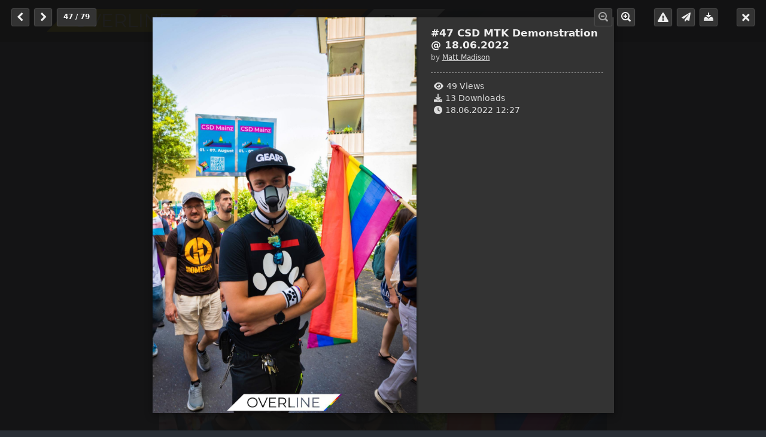

--- FILE ---
content_type: text/html; charset=UTF-8
request_url: https://overline.tv/pics/2022-06-18-MTK-CSDMTKDemo/47
body_size: 7681
content:
<!DOCTYPE html>
<html lang="de">
<head>
	<!--<base href="/" />-->
	<meta charset="utf-8" />
	<meta name="viewport" content="width=device-width, initial-scale=1">

	<link rel="stylesheet" href="/assets/css/fonts.css">
	<link rel="stylesheet" href="/assets/css/ownicons.css">
	<link rel="stylesheet" href="/assets/css/bootstrap.css">
	<link rel="stylesheet" href="/assets/css/fontawesome6free.min.css">
	<link rel='stylesheet' href='/assets/css/lc_lightbox.css' />
	<link rel='stylesheet' href='/assets/css/lc_lightbox_dark.css' />
	<script src="/assets/js/jquery-3.6.0.min.js"></script>
	
		<!-- Favicon -->
	<link rel="apple-touch-icon" sizes="180x180" href="/assets/graphics/favicon/apple-touch-icon.png">
	<link rel="icon" type="image/png" sizes="32x32" href="/assets/graphics/favicon/favicon-32x32.png">
	<link rel="icon" type="image/png" sizes="194x194" href="/assets/graphics/favicon/favicon-194x194.png">
	<link rel="icon" type="image/png" sizes="192x192" href="/assets/graphics/favicon/android-chrome-192x192.png">
	<link rel="icon" type="image/png" sizes="16x16" href="/assets/graphics/favicon/favicon-16x16.png">
	<link rel="manifest" href="/assets/graphics/favicon/site.webmanifest">
	<link rel="mask-icon" href="/assets/graphics/favicon/safari-pinned-tab.svg" color="#9f00a7">
	<link rel="shortcut icon" href="/assets/graphics/favicon/favicon.ico">
	<meta name="msapplication-TileColor" content="#9f00a7">
	<meta name="msapplication-config" content="/assets/graphics/favicon/browserconfig.xml">
	<meta name="theme-color" content="#1E1E2F">
	<!--END:Favicon-->
	
	<!-- Meta -->
	<meta property="og:locale" content="de_DE" />
	<link rel="canonical" href="https://overline.tv/pics/2022-06-18-MTK-CSDMTKDemo/47">
	<meta property="og:url" content="https://overline.tv/pics/2022-06-18-MTK-CSDMTKDemo/47" />
	<meta name="robots" content="all">			<title>CSD MTK Demonstration  18.06.2022 | overline</title> 
	<meta property="og:title" content="CSD MTK Demonstration  18.06.2022 | overline" />
	<meta name="keywords" content="eventfotos, partyfotos, partypics, Party, gay, queer, lesbian, ">
	<meta name="description" content="Partyfotos der CSD MTK Demonstration  vom 18.06.2022 | Letztes Jahr noch in Schwalbach und 2022 schon in Kelkheim, der CSD MTK sucht jedes Jahr eine neue Stadt im ...">

<meta property="og:image"  content="https://overcore.de/pics/view/2022-06-18-MTK-CSDMTKDemo_47"><meta name="twitter:image" content="https://overcore.de/pics/view/2022-06-18-MTK-CSDMTKDemo_47">
	<!--END:Meta-->	
	<link rel="stylesheet" href="/assets/css/overline.css?V=5.1">	
		
	<!-- Matomo -->
	<script>
	  var _paq = window._paq = window._paq || [];
	  /* tracker methods like "setCustomDimension" should be called before "trackPageView" */
	  _paq.push(['trackPageView']);
	  _paq.push(['enableLinkTracking']);
	  (function() {
		var u="//analytics.overcore.de/";
		_paq.push(['setTrackerUrl', u+'matomo.php']);
		_paq.push(['setSiteId', '1']);
		var d=document, g=d.createElement('script'), s=d.getElementsByTagName('script')[0];
		g.async=true; g.src=u+'matomo.js'; s.parentNode.insertBefore(g,s);
	  })();
	</script>
	<!-- End Matomo Code -->

	
</head>
<body>

	
<nav id="navbar" class="fixed-top">

	<ul>

		<div class="ZZnav-brand-li-collapsed">
	
			<li class="nav-brand-li">
				
				<div class="nav-left-icon d-lg-none">
				</div>
				
				<a class="nav-brand" href="/">
					<img src="/assets/graphics/nav/logo-yellow.svg" alt="overline-Logo"  />
				</a>
				<a class="collapse-icon d-lg-none" data-bs-toggle="collapse" href="#NavbarCollapse" aria-expanded="false" aria-controls="NavbarCollapse">
					<img src="/assets/graphics/nav/navbar-collapse.svg" alt="Menü aufklappen" />
				</a>
			</li>


		</div>

		<div class="clear collapse d-lg-block" id="NavbarCollapse">

			<li class="">
				<a class="para para-red " href="/places">
					Places
				</a>
			</li>

			<li class="">
				<a class="para para-orange " href="/events">
					Events
				</a>
			</li>

			<li class="">
				<a class="para para-yellow para-white nav-active" href="/pics">
					Pics
				</a>
			</li>

			<li class="">
				<div class="nav-preview para para-green">
				</div>
				<div class="nav-preview para para-blue">
				</div>
				<div class="nav-preview para para-purple">
				</div>
			</li>
		
		</div>
		
	</ul>
	
</nav>

<div class="container-xxl"><div class="row">


<div class="titledescription"><img src="https://overcore.de/pics/view/2022-06-18-MTK-CSDMTKDemo_47" alt="CSD MTK Demonstration  18.06.2022 | Bild 47" /> </div>
<div class="col-12 event-listing"><!-- Content - Event-Listing -->

	<!--Normal Event 3 -->
	<a class="event-detail col-12 mb-3" href="/events/2022-06-18-MTK-CSDMTKDemo">
					<img class="col-xl-4 col-lg-5 col-md-6 col-12" src="https://overcore.de/media/events/2022-06-18-MTK-CSDMTKDemo.jpg"/>
			<div class="col-xl-8 col-lg-7 col-md-6 px-md-4 py-2 listing-text">
						<h3>CSD MTK Demonstration </h3>
			<p class="event-time">18. Juni 2022 - 12:00 Uhr</p>
			<p class="event-location">Kelkheim Kelkheim</p>
			<p>Letztes Jahr noch in Schwalbach und 2022 schon in Kelkheim, der CSD MTK sucht jedes Jahr eine neue Stadt im Main-Taunus-Kreis und 2022 ist die Wahl auf Kelkheim gefallen.  Corona bedingt alles im Blick: In den kommenden Wochen lohnt es sich immer wieder ein Blick auf die CSD-Webseite, die wir ständig aktualisieren, zuschauen.   Jeweils zeitnahe Informationen gibt’s auch über die unterschiedlichen CSD-Kanäle: Webseite, Facebook, Instagram oder über Pressemitteilungen auf AKTUELL (Verfügbar ab Mitte Januar 2022)  Noch Fragen? Es fehlt eine konkrete Fragestellung beziehungsweise eine ausführliche Antwort? Dann freuen wir uns über eine direkte Nachricht an uns: </p>
		</div>
	</a>
</div>

<div class="col-xl-12 row pics-gallery" id="pics-gallery"><!-- Content - Pics-Listing -->

			<a class="pics-gallery-image col-xl-3 col-md-4 col-sm-6 col-6" 
			href="https://overline.tv/pics/2022-06-18-MTK-CSDMTKDemo/2"
			data-lcl-image="https://overcore.de/pics/view/2022-06-18-MTK-CSDMTKDemo_2"
			data-lcl-path="https://overcore.de/pics/download/2022-06-18-MTK-CSDMTKDemo_2"
			data-lcl-canonical-url="https://overline.tv/pics/2022-06-18-MTK-CSDMTKDemo/2"
			title="#2 CSD MTK Demonstration  @ 18.06.2022" 
			data-lcl-author="<a target='_blank' href='https://madisonmedia.de'>Matt Madison</a>"
			data-lcl-txt="<span class='text-symbol-eye'>35 Views</span><br/>
						  <span class='text-symbol-download'>9 Downloads</span><br />
				<span class='event-time'>18.06.2022 12:00</span>" 
			id="2"
		>
			<img class="col-12" src="https://overcore.de/pics/preview/2022-06-18-MTK-CSDMTKDemo_2"/>
			<div class="bottom-left">
				<p class="text-symbol-eye">35</p><p class="text-symbol-download">9</p><br />
				<p class="text-symbol-camera">Matt Madison</p><br />
				<p class="event-time">18.06.2022 12:00</p><br />
			</div>
		</a>
	
	
		

		<a class="pics-gallery-image col-xl-3 col-md-4 col-sm-6 col-6" 
			href="https://overline.tv/pics/2022-06-18-MTK-CSDMTKDemo/1"
			data-lcl-image="https://overcore.de/pics/view/2022-06-18-MTK-CSDMTKDemo_1"
			data-lcl-path="https://overcore.de/pics/download/2022-06-18-MTK-CSDMTKDemo_1"
			data-lcl-canonical-url="https://overline.tv/pics/2022-06-18-MTK-CSDMTKDemo/1"
			title="#1 CSD MTK Demonstration  @ 18.06.2022" 
			data-lcl-author="<a target='_blank' href='https://madisonmedia.de'>Matt Madison</a>"
			data-lcl-txt="<span class='text-symbol-eye'>42 Views</span><br/>
						  <span class='text-symbol-download'>12 Downloads</span><br />
				<span class='event-time'>18.06.2022 12:02</span>" 
			id="1"
		>
			<img class="col-12" src="https://overcore.de/pics/preview/2022-06-18-MTK-CSDMTKDemo_1"/>
			<div class="bottom-left">
				<p class="text-symbol-eye">42</p><p class="text-symbol-download">12</p><br />
				<p class="text-symbol-camera">Matt Madison</p><br />
				<p class="event-time">18.06.2022 12:02</p><br />
			</div>
		</a>
	
	
		

		<a class="pics-gallery-image col-xl-3 col-md-4 col-sm-6 col-6" 
			href="https://overline.tv/pics/2022-06-18-MTK-CSDMTKDemo/3"
			data-lcl-image="https://overcore.de/pics/view/2022-06-18-MTK-CSDMTKDemo_3"
			data-lcl-path="https://overcore.de/pics/download/2022-06-18-MTK-CSDMTKDemo_3"
			data-lcl-canonical-url="https://overline.tv/pics/2022-06-18-MTK-CSDMTKDemo/3"
			title="#3 CSD MTK Demonstration  @ 18.06.2022" 
			data-lcl-author="<a target='_blank' href='https://madisonmedia.de'>Matt Madison</a>"
			data-lcl-txt="<span class='text-symbol-eye'>44 Views</span><br/>
						  <span class='text-symbol-download'>10 Downloads</span><br />
				<span class='event-time'>18.06.2022 12:02</span>" 
			id="3"
		>
			<img class="col-12" src="https://overcore.de/pics/preview/2022-06-18-MTK-CSDMTKDemo_3"/>
			<div class="bottom-left">
				<p class="text-symbol-eye">44</p><p class="text-symbol-download">10</p><br />
				<p class="text-symbol-camera">Matt Madison</p><br />
				<p class="event-time">18.06.2022 12:02</p><br />
			</div>
		</a>
	
	
		

		<a class="pics-gallery-image col-xl-3 col-md-4 col-sm-6 col-6" 
			href="https://overline.tv/pics/2022-06-18-MTK-CSDMTKDemo/4"
			data-lcl-image="https://overcore.de/pics/view/2022-06-18-MTK-CSDMTKDemo_4"
			data-lcl-path="https://overcore.de/pics/download/2022-06-18-MTK-CSDMTKDemo_4"
			data-lcl-canonical-url="https://overline.tv/pics/2022-06-18-MTK-CSDMTKDemo/4"
			title="#4 CSD MTK Demonstration  @ 18.06.2022" 
			data-lcl-author="<a target='_blank' href='https://madisonmedia.de'>Matt Madison</a>"
			data-lcl-txt="<span class='text-symbol-eye'>44 Views</span><br/>
						  <span class='text-symbol-download'>12 Downloads</span><br />
				<span class='event-time'>18.06.2022 12:02</span>" 
			id="4"
		>
			<img class="col-12" src="https://overcore.de/pics/preview/2022-06-18-MTK-CSDMTKDemo_4"/>
			<div class="bottom-left">
				<p class="text-symbol-eye">44</p><p class="text-symbol-download">12</p><br />
				<p class="text-symbol-camera">Matt Madison</p><br />
				<p class="event-time">18.06.2022 12:02</p><br />
			</div>
		</a>
	
	
		

		<a class="pics-gallery-image col-xl-3 col-md-4 col-sm-6 col-6" 
			href="https://overline.tv/pics/2022-06-18-MTK-CSDMTKDemo/5"
			data-lcl-image="https://overcore.de/pics/view/2022-06-18-MTK-CSDMTKDemo_5"
			data-lcl-path="https://overcore.de/pics/download/2022-06-18-MTK-CSDMTKDemo_5"
			data-lcl-canonical-url="https://overline.tv/pics/2022-06-18-MTK-CSDMTKDemo/5"
			title="#5 CSD MTK Demonstration  @ 18.06.2022" 
			data-lcl-author="<a target='_blank' href='https://madisonmedia.de'>Matt Madison</a>"
			data-lcl-txt="<span class='text-symbol-eye'>46 Views</span><br/>
						  <span class='text-symbol-download'>9 Downloads</span><br />
				<span class='event-time'>18.06.2022 12:03</span>" 
			id="5"
		>
			<img class="col-12" src="https://overcore.de/pics/preview/2022-06-18-MTK-CSDMTKDemo_5"/>
			<div class="bottom-left">
				<p class="text-symbol-eye">46</p><p class="text-symbol-download">9</p><br />
				<p class="text-symbol-camera">Matt Madison</p><br />
				<p class="event-time">18.06.2022 12:03</p><br />
			</div>
		</a>
	
	
		

		<a class="pics-gallery-image col-xl-3 col-md-4 col-sm-6 col-6" 
			href="https://overline.tv/pics/2022-06-18-MTK-CSDMTKDemo/6"
			data-lcl-image="https://overcore.de/pics/view/2022-06-18-MTK-CSDMTKDemo_6"
			data-lcl-path="https://overcore.de/pics/download/2022-06-18-MTK-CSDMTKDemo_6"
			data-lcl-canonical-url="https://overline.tv/pics/2022-06-18-MTK-CSDMTKDemo/6"
			title="#6 CSD MTK Demonstration  @ 18.06.2022" 
			data-lcl-author="<a target='_blank' href='https://madisonmedia.de'>Matt Madison</a>"
			data-lcl-txt="<span class='text-symbol-eye'>45 Views</span><br/>
						  <span class='text-symbol-download'>18 Downloads</span><br />
				<span class='event-time'>18.06.2022 12:03</span>" 
			id="6"
		>
			<img class="col-12" src="https://overcore.de/pics/preview/2022-06-18-MTK-CSDMTKDemo_6"/>
			<div class="bottom-left">
				<p class="text-symbol-eye">45</p><p class="text-symbol-download">18</p><br />
				<p class="text-symbol-camera">Matt Madison</p><br />
				<p class="event-time">18.06.2022 12:03</p><br />
			</div>
		</a>
	
	
		

		<a class="pics-gallery-image col-xl-3 col-md-4 col-sm-6 col-6" 
			href="https://overline.tv/pics/2022-06-18-MTK-CSDMTKDemo/7"
			data-lcl-image="https://overcore.de/pics/view/2022-06-18-MTK-CSDMTKDemo_7"
			data-lcl-path="https://overcore.de/pics/download/2022-06-18-MTK-CSDMTKDemo_7"
			data-lcl-canonical-url="https://overline.tv/pics/2022-06-18-MTK-CSDMTKDemo/7"
			title="#7 CSD MTK Demonstration  @ 18.06.2022" 
			data-lcl-author="<a target='_blank' href='https://madisonmedia.de'>Matt Madison</a>"
			data-lcl-txt="<span class='text-symbol-eye'>44 Views</span><br/>
						  <span class='text-symbol-download'>7 Downloads</span><br />
				<span class='event-time'>18.06.2022 12:04</span>" 
			id="7"
		>
			<img class="col-12" src="https://overcore.de/pics/preview/2022-06-18-MTK-CSDMTKDemo_7"/>
			<div class="bottom-left">
				<p class="text-symbol-eye">44</p><p class="text-symbol-download">7</p><br />
				<p class="text-symbol-camera">Matt Madison</p><br />
				<p class="event-time">18.06.2022 12:04</p><br />
			</div>
		</a>
	
	
		

		<a class="pics-gallery-image col-xl-3 col-md-4 col-sm-6 col-6" 
			href="https://overline.tv/pics/2022-06-18-MTK-CSDMTKDemo/8"
			data-lcl-image="https://overcore.de/pics/view/2022-06-18-MTK-CSDMTKDemo_8"
			data-lcl-path="https://overcore.de/pics/download/2022-06-18-MTK-CSDMTKDemo_8"
			data-lcl-canonical-url="https://overline.tv/pics/2022-06-18-MTK-CSDMTKDemo/8"
			title="#8 CSD MTK Demonstration  @ 18.06.2022" 
			data-lcl-author="<a target='_blank' href='https://madisonmedia.de'>Matt Madison</a>"
			data-lcl-txt="<span class='text-symbol-eye'>49 Views</span><br/>
						  <span class='text-symbol-download'>8 Downloads</span><br />
				<span class='event-time'>18.06.2022 12:04</span>" 
			id="8"
		>
			<img class="col-12" src="https://overcore.de/pics/preview/2022-06-18-MTK-CSDMTKDemo_8"/>
			<div class="bottom-left">
				<p class="text-symbol-eye">49</p><p class="text-symbol-download">8</p><br />
				<p class="text-symbol-camera">Matt Madison</p><br />
				<p class="event-time">18.06.2022 12:04</p><br />
			</div>
		</a>
	
	
		

		<a class="pics-gallery-image col-xl-3 col-md-4 col-sm-6 col-6" 
			href="https://overline.tv/pics/2022-06-18-MTK-CSDMTKDemo/9"
			data-lcl-image="https://overcore.de/pics/view/2022-06-18-MTK-CSDMTKDemo_9"
			data-lcl-path="https://overcore.de/pics/download/2022-06-18-MTK-CSDMTKDemo_9"
			data-lcl-canonical-url="https://overline.tv/pics/2022-06-18-MTK-CSDMTKDemo/9"
			title="#9 CSD MTK Demonstration  @ 18.06.2022" 
			data-lcl-author="<a target='_blank' href='https://madisonmedia.de'>Matt Madison</a>"
			data-lcl-txt="<span class='text-symbol-eye'>43 Views</span><br/>
						  <span class='text-symbol-download'>8 Downloads</span><br />
				<span class='event-time'>18.06.2022 12:04</span>" 
			id="9"
		>
			<img class="col-12" src="https://overcore.de/pics/preview/2022-06-18-MTK-CSDMTKDemo_9"/>
			<div class="bottom-left">
				<p class="text-symbol-eye">43</p><p class="text-symbol-download">8</p><br />
				<p class="text-symbol-camera">Matt Madison</p><br />
				<p class="event-time">18.06.2022 12:04</p><br />
			</div>
		</a>
	
	
		

		<a class="pics-gallery-image col-xl-3 col-md-4 col-sm-6 col-6" 
			href="https://overline.tv/pics/2022-06-18-MTK-CSDMTKDemo/10"
			data-lcl-image="https://overcore.de/pics/view/2022-06-18-MTK-CSDMTKDemo_10"
			data-lcl-path="https://overcore.de/pics/download/2022-06-18-MTK-CSDMTKDemo_10"
			data-lcl-canonical-url="https://overline.tv/pics/2022-06-18-MTK-CSDMTKDemo/10"
			title="#10 CSD MTK Demonstration  @ 18.06.2022" 
			data-lcl-author="<a target='_blank' href='https://madisonmedia.de'>Matt Madison</a>"
			data-lcl-txt="<span class='text-symbol-eye'>51 Views</span><br/>
						  <span class='text-symbol-download'>13 Downloads</span><br />
				<span class='event-time'>18.06.2022 12:04</span>" 
			id="10"
		>
			<img class="col-12" src="https://overcore.de/pics/preview/2022-06-18-MTK-CSDMTKDemo_10"/>
			<div class="bottom-left">
				<p class="text-symbol-eye">51</p><p class="text-symbol-download">13</p><br />
				<p class="text-symbol-camera">Matt Madison</p><br />
				<p class="event-time">18.06.2022 12:04</p><br />
			</div>
		</a>
	
	
		

		<a class="pics-gallery-image col-xl-3 col-md-4 col-sm-6 col-6" 
			href="https://overline.tv/pics/2022-06-18-MTK-CSDMTKDemo/11"
			data-lcl-image="https://overcore.de/pics/view/2022-06-18-MTK-CSDMTKDemo_11"
			data-lcl-path="https://overcore.de/pics/download/2022-06-18-MTK-CSDMTKDemo_11"
			data-lcl-canonical-url="https://overline.tv/pics/2022-06-18-MTK-CSDMTKDemo/11"
			title="#11 CSD MTK Demonstration  @ 18.06.2022" 
			data-lcl-author="<a target='_blank' href='https://madisonmedia.de'>Matt Madison</a>"
			data-lcl-txt="<span class='text-symbol-eye'>56 Views</span><br/>
						  <span class='text-symbol-download'>13 Downloads</span><br />
				<span class='event-time'>18.06.2022 12:05</span>" 
			id="11"
		>
			<img class="col-12" src="https://overcore.de/pics/preview/2022-06-18-MTK-CSDMTKDemo_11"/>
			<div class="bottom-left">
				<p class="text-symbol-eye">56</p><p class="text-symbol-download">13</p><br />
				<p class="text-symbol-camera">Matt Madison</p><br />
				<p class="event-time">18.06.2022 12:05</p><br />
			</div>
		</a>
	
	
		

		<a class="pics-gallery-image col-xl-3 col-md-4 col-sm-6 col-6" 
			href="https://overline.tv/pics/2022-06-18-MTK-CSDMTKDemo/12"
			data-lcl-image="https://overcore.de/pics/view/2022-06-18-MTK-CSDMTKDemo_12"
			data-lcl-path="https://overcore.de/pics/download/2022-06-18-MTK-CSDMTKDemo_12"
			data-lcl-canonical-url="https://overline.tv/pics/2022-06-18-MTK-CSDMTKDemo/12"
			title="#12 CSD MTK Demonstration  @ 18.06.2022" 
			data-lcl-author="<a target='_blank' href='https://madisonmedia.de'>Matt Madison</a>"
			data-lcl-txt="<span class='text-symbol-eye'>53 Views</span><br/>
						  <span class='text-symbol-download'>13 Downloads</span><br />
				<span class='event-time'>18.06.2022 12:07</span>" 
			id="12"
		>
			<img class="col-12" src="https://overcore.de/pics/preview/2022-06-18-MTK-CSDMTKDemo_12"/>
			<div class="bottom-left">
				<p class="text-symbol-eye">53</p><p class="text-symbol-download">13</p><br />
				<p class="text-symbol-camera">Matt Madison</p><br />
				<p class="event-time">18.06.2022 12:07</p><br />
			</div>
		</a>
	
	
		<div class="col-12 text-center"><script async src="https://pagead2.googlesyndication.com/pagead/js/adsbygoogle.js?client=ca-pub-2925452316874384" crossorigin="anonymous"></script><ins class="adsbygoogle" style="display:block" data-ad-client="ca-pub-2925452316874384" data-ad-slot="5485810839" data-ad-format="auto" data-full-width-responsive="true"></ins><script> (adsbygoogle = window.adsbygoogle || []).push({}); </script></div>

		<a class="pics-gallery-image col-xl-3 col-md-4 col-sm-6 col-6" 
			href="https://overline.tv/pics/2022-06-18-MTK-CSDMTKDemo/13"
			data-lcl-image="https://overcore.de/pics/view/2022-06-18-MTK-CSDMTKDemo_13"
			data-lcl-path="https://overcore.de/pics/download/2022-06-18-MTK-CSDMTKDemo_13"
			data-lcl-canonical-url="https://overline.tv/pics/2022-06-18-MTK-CSDMTKDemo/13"
			title="#13 CSD MTK Demonstration  @ 18.06.2022" 
			data-lcl-author="<a target='_blank' href='https://madisonmedia.de'>Matt Madison</a>"
			data-lcl-txt="<span class='text-symbol-eye'>57 Views</span><br/>
						  <span class='text-symbol-download'>14 Downloads</span><br />
				<span class='event-time'>18.06.2022 12:10</span>" 
			id="13"
		>
			<img class="col-12" src="https://overcore.de/pics/preview/2022-06-18-MTK-CSDMTKDemo_13"/>
			<div class="bottom-left">
				<p class="text-symbol-eye">57</p><p class="text-symbol-download">14</p><br />
				<p class="text-symbol-camera">Matt Madison</p><br />
				<p class="event-time">18.06.2022 12:10</p><br />
			</div>
		</a>
	
	
		

		<a class="pics-gallery-image col-xl-3 col-md-4 col-sm-6 col-6" 
			href="https://overline.tv/pics/2022-06-18-MTK-CSDMTKDemo/14"
			data-lcl-image="https://overcore.de/pics/view/2022-06-18-MTK-CSDMTKDemo_14"
			data-lcl-path="https://overcore.de/pics/download/2022-06-18-MTK-CSDMTKDemo_14"
			data-lcl-canonical-url="https://overline.tv/pics/2022-06-18-MTK-CSDMTKDemo/14"
			title="#14 CSD MTK Demonstration  @ 18.06.2022" 
			data-lcl-author="<a target='_blank' href='https://madisonmedia.de'>Matt Madison</a>"
			data-lcl-txt="<span class='text-symbol-eye'>48 Views</span><br/>
						  <span class='text-symbol-download'>14 Downloads</span><br />
				<span class='event-time'>18.06.2022 12:17</span>" 
			id="14"
		>
			<img class="col-12" src="https://overcore.de/pics/preview/2022-06-18-MTK-CSDMTKDemo_14"/>
			<div class="bottom-left">
				<p class="text-symbol-eye">48</p><p class="text-symbol-download">14</p><br />
				<p class="text-symbol-camera">Matt Madison</p><br />
				<p class="event-time">18.06.2022 12:17</p><br />
			</div>
		</a>
	
	
		

		<a class="pics-gallery-image col-xl-3 col-md-4 col-sm-6 col-6" 
			href="https://overline.tv/pics/2022-06-18-MTK-CSDMTKDemo/15"
			data-lcl-image="https://overcore.de/pics/view/2022-06-18-MTK-CSDMTKDemo_15"
			data-lcl-path="https://overcore.de/pics/download/2022-06-18-MTK-CSDMTKDemo_15"
			data-lcl-canonical-url="https://overline.tv/pics/2022-06-18-MTK-CSDMTKDemo/15"
			title="#15 CSD MTK Demonstration  @ 18.06.2022" 
			data-lcl-author="<a target='_blank' href='https://madisonmedia.de'>Matt Madison</a>"
			data-lcl-txt="<span class='text-symbol-eye'>45 Views</span><br/>
						  <span class='text-symbol-download'>13 Downloads</span><br />
				<span class='event-time'>18.06.2022 12:18</span>" 
			id="15"
		>
			<img class="col-12" src="https://overcore.de/pics/preview/2022-06-18-MTK-CSDMTKDemo_15"/>
			<div class="bottom-left">
				<p class="text-symbol-eye">45</p><p class="text-symbol-download">13</p><br />
				<p class="text-symbol-camera">Matt Madison</p><br />
				<p class="event-time">18.06.2022 12:18</p><br />
			</div>
		</a>
	
	
		

		<a class="pics-gallery-image col-xl-3 col-md-4 col-sm-6 col-6" 
			href="https://overline.tv/pics/2022-06-18-MTK-CSDMTKDemo/16"
			data-lcl-image="https://overcore.de/pics/view/2022-06-18-MTK-CSDMTKDemo_16"
			data-lcl-path="https://overcore.de/pics/download/2022-06-18-MTK-CSDMTKDemo_16"
			data-lcl-canonical-url="https://overline.tv/pics/2022-06-18-MTK-CSDMTKDemo/16"
			title="#16 CSD MTK Demonstration  @ 18.06.2022" 
			data-lcl-author="<a target='_blank' href='https://madisonmedia.de'>Matt Madison</a>"
			data-lcl-txt="<span class='text-symbol-eye'>43 Views</span><br/>
						  <span class='text-symbol-download'>9 Downloads</span><br />
				<span class='event-time'>18.06.2022 12:18</span>" 
			id="16"
		>
			<img class="col-12" src="https://overcore.de/pics/preview/2022-06-18-MTK-CSDMTKDemo_16"/>
			<div class="bottom-left">
				<p class="text-symbol-eye">43</p><p class="text-symbol-download">9</p><br />
				<p class="text-symbol-camera">Matt Madison</p><br />
				<p class="event-time">18.06.2022 12:18</p><br />
			</div>
		</a>
	
	
		

		<a class="pics-gallery-image col-xl-3 col-md-4 col-sm-6 col-6" 
			href="https://overline.tv/pics/2022-06-18-MTK-CSDMTKDemo/17"
			data-lcl-image="https://overcore.de/pics/view/2022-06-18-MTK-CSDMTKDemo_17"
			data-lcl-path="https://overcore.de/pics/download/2022-06-18-MTK-CSDMTKDemo_17"
			data-lcl-canonical-url="https://overline.tv/pics/2022-06-18-MTK-CSDMTKDemo/17"
			title="#17 CSD MTK Demonstration  @ 18.06.2022" 
			data-lcl-author="<a target='_blank' href='https://madisonmedia.de'>Matt Madison</a>"
			data-lcl-txt="<span class='text-symbol-eye'>49 Views</span><br/>
						  <span class='text-symbol-download'>16 Downloads</span><br />
				<span class='event-time'>18.06.2022 12:18</span>" 
			id="17"
		>
			<img class="col-12" src="https://overcore.de/pics/preview/2022-06-18-MTK-CSDMTKDemo_17"/>
			<div class="bottom-left">
				<p class="text-symbol-eye">49</p><p class="text-symbol-download">16</p><br />
				<p class="text-symbol-camera">Matt Madison</p><br />
				<p class="event-time">18.06.2022 12:18</p><br />
			</div>
		</a>
	
	
		

		<a class="pics-gallery-image col-xl-3 col-md-4 col-sm-6 col-6" 
			href="https://overline.tv/pics/2022-06-18-MTK-CSDMTKDemo/18"
			data-lcl-image="https://overcore.de/pics/view/2022-06-18-MTK-CSDMTKDemo_18"
			data-lcl-path="https://overcore.de/pics/download/2022-06-18-MTK-CSDMTKDemo_18"
			data-lcl-canonical-url="https://overline.tv/pics/2022-06-18-MTK-CSDMTKDemo/18"
			title="#18 CSD MTK Demonstration  @ 18.06.2022" 
			data-lcl-author="<a target='_blank' href='https://madisonmedia.de'>Matt Madison</a>"
			data-lcl-txt="<span class='text-symbol-eye'>46 Views</span><br/>
						  <span class='text-symbol-download'>11 Downloads</span><br />
				<span class='event-time'>18.06.2022 12:18</span>" 
			id="18"
		>
			<img class="col-12" src="https://overcore.de/pics/preview/2022-06-18-MTK-CSDMTKDemo_18"/>
			<div class="bottom-left">
				<p class="text-symbol-eye">46</p><p class="text-symbol-download">11</p><br />
				<p class="text-symbol-camera">Matt Madison</p><br />
				<p class="event-time">18.06.2022 12:18</p><br />
			</div>
		</a>
	
	
		

		<a class="pics-gallery-image col-xl-3 col-md-4 col-sm-6 col-6" 
			href="https://overline.tv/pics/2022-06-18-MTK-CSDMTKDemo/19"
			data-lcl-image="https://overcore.de/pics/view/2022-06-18-MTK-CSDMTKDemo_19"
			data-lcl-path="https://overcore.de/pics/download/2022-06-18-MTK-CSDMTKDemo_19"
			data-lcl-canonical-url="https://overline.tv/pics/2022-06-18-MTK-CSDMTKDemo/19"
			title="#19 CSD MTK Demonstration  @ 18.06.2022" 
			data-lcl-author="<a target='_blank' href='https://madisonmedia.de'>Matt Madison</a>"
			data-lcl-txt="<span class='text-symbol-eye'>47 Views</span><br/>
						  <span class='text-symbol-download'>10 Downloads</span><br />
				<span class='event-time'>18.06.2022 12:18</span>" 
			id="19"
		>
			<img class="col-12" src="https://overcore.de/pics/preview/2022-06-18-MTK-CSDMTKDemo_19"/>
			<div class="bottom-left">
				<p class="text-symbol-eye">47</p><p class="text-symbol-download">10</p><br />
				<p class="text-symbol-camera">Matt Madison</p><br />
				<p class="event-time">18.06.2022 12:18</p><br />
			</div>
		</a>
	
	
		

		<a class="pics-gallery-image col-xl-3 col-md-4 col-sm-6 col-6" 
			href="https://overline.tv/pics/2022-06-18-MTK-CSDMTKDemo/20"
			data-lcl-image="https://overcore.de/pics/view/2022-06-18-MTK-CSDMTKDemo_20"
			data-lcl-path="https://overcore.de/pics/download/2022-06-18-MTK-CSDMTKDemo_20"
			data-lcl-canonical-url="https://overline.tv/pics/2022-06-18-MTK-CSDMTKDemo/20"
			title="#20 CSD MTK Demonstration  @ 18.06.2022" 
			data-lcl-author="<a target='_blank' href='https://madisonmedia.de'>Matt Madison</a>"
			data-lcl-txt="<span class='text-symbol-eye'>48 Views</span><br/>
						  <span class='text-symbol-download'>8 Downloads</span><br />
				<span class='event-time'>18.06.2022 12:20</span>" 
			id="20"
		>
			<img class="col-12" src="https://overcore.de/pics/preview/2022-06-18-MTK-CSDMTKDemo_20"/>
			<div class="bottom-left">
				<p class="text-symbol-eye">48</p><p class="text-symbol-download">8</p><br />
				<p class="text-symbol-camera">Matt Madison</p><br />
				<p class="event-time">18.06.2022 12:20</p><br />
			</div>
		</a>
	
	
		

		<a class="pics-gallery-image col-xl-3 col-md-4 col-sm-6 col-6" 
			href="https://overline.tv/pics/2022-06-18-MTK-CSDMTKDemo/21"
			data-lcl-image="https://overcore.de/pics/view/2022-06-18-MTK-CSDMTKDemo_21"
			data-lcl-path="https://overcore.de/pics/download/2022-06-18-MTK-CSDMTKDemo_21"
			data-lcl-canonical-url="https://overline.tv/pics/2022-06-18-MTK-CSDMTKDemo/21"
			title="#21 CSD MTK Demonstration  @ 18.06.2022" 
			data-lcl-author="<a target='_blank' href='https://madisonmedia.de'>Matt Madison</a>"
			data-lcl-txt="<span class='text-symbol-eye'>45 Views</span><br/>
						  <span class='text-symbol-download'>7 Downloads</span><br />
				<span class='event-time'>18.06.2022 12:20</span>" 
			id="21"
		>
			<img class="col-12" src="https://overcore.de/pics/preview/2022-06-18-MTK-CSDMTKDemo_21"/>
			<div class="bottom-left">
				<p class="text-symbol-eye">45</p><p class="text-symbol-download">7</p><br />
				<p class="text-symbol-camera">Matt Madison</p><br />
				<p class="event-time">18.06.2022 12:20</p><br />
			</div>
		</a>
	
	
		

		<a class="pics-gallery-image col-xl-3 col-md-4 col-sm-6 col-6" 
			href="https://overline.tv/pics/2022-06-18-MTK-CSDMTKDemo/22"
			data-lcl-image="https://overcore.de/pics/view/2022-06-18-MTK-CSDMTKDemo_22"
			data-lcl-path="https://overcore.de/pics/download/2022-06-18-MTK-CSDMTKDemo_22"
			data-lcl-canonical-url="https://overline.tv/pics/2022-06-18-MTK-CSDMTKDemo/22"
			title="#22 CSD MTK Demonstration  @ 18.06.2022" 
			data-lcl-author="<a target='_blank' href='https://madisonmedia.de'>Matt Madison</a>"
			data-lcl-txt="<span class='text-symbol-eye'>49 Views</span><br/>
						  <span class='text-symbol-download'>8 Downloads</span><br />
				<span class='event-time'>18.06.2022 12:20</span>" 
			id="22"
		>
			<img class="col-12" src="https://overcore.de/pics/preview/2022-06-18-MTK-CSDMTKDemo_22"/>
			<div class="bottom-left">
				<p class="text-symbol-eye">49</p><p class="text-symbol-download">8</p><br />
				<p class="text-symbol-camera">Matt Madison</p><br />
				<p class="event-time">18.06.2022 12:20</p><br />
			</div>
		</a>
	
	
		

		<a class="pics-gallery-image col-xl-3 col-md-4 col-sm-6 col-6" 
			href="https://overline.tv/pics/2022-06-18-MTK-CSDMTKDemo/23"
			data-lcl-image="https://overcore.de/pics/view/2022-06-18-MTK-CSDMTKDemo_23"
			data-lcl-path="https://overcore.de/pics/download/2022-06-18-MTK-CSDMTKDemo_23"
			data-lcl-canonical-url="https://overline.tv/pics/2022-06-18-MTK-CSDMTKDemo/23"
			title="#23 CSD MTK Demonstration  @ 18.06.2022" 
			data-lcl-author="<a target='_blank' href='https://madisonmedia.de'>Matt Madison</a>"
			data-lcl-txt="<span class='text-symbol-eye'>49 Views</span><br/>
						  <span class='text-symbol-download'>10 Downloads</span><br />
				<span class='event-time'>18.06.2022 12:20</span>" 
			id="23"
		>
			<img class="col-12" src="https://overcore.de/pics/preview/2022-06-18-MTK-CSDMTKDemo_23"/>
			<div class="bottom-left">
				<p class="text-symbol-eye">49</p><p class="text-symbol-download">10</p><br />
				<p class="text-symbol-camera">Matt Madison</p><br />
				<p class="event-time">18.06.2022 12:20</p><br />
			</div>
		</a>
	
	
		

		<a class="pics-gallery-image col-xl-3 col-md-4 col-sm-6 col-6" 
			href="https://overline.tv/pics/2022-06-18-MTK-CSDMTKDemo/24"
			data-lcl-image="https://overcore.de/pics/view/2022-06-18-MTK-CSDMTKDemo_24"
			data-lcl-path="https://overcore.de/pics/download/2022-06-18-MTK-CSDMTKDemo_24"
			data-lcl-canonical-url="https://overline.tv/pics/2022-06-18-MTK-CSDMTKDemo/24"
			title="#24 CSD MTK Demonstration  @ 18.06.2022" 
			data-lcl-author="<a target='_blank' href='https://madisonmedia.de'>Matt Madison</a>"
			data-lcl-txt="<span class='text-symbol-eye'>46 Views</span><br/>
						  <span class='text-symbol-download'>13 Downloads</span><br />
				<span class='event-time'>18.06.2022 12:20</span>" 
			id="24"
		>
			<img class="col-12" src="https://overcore.de/pics/preview/2022-06-18-MTK-CSDMTKDemo_24"/>
			<div class="bottom-left">
				<p class="text-symbol-eye">46</p><p class="text-symbol-download">13</p><br />
				<p class="text-symbol-camera">Matt Madison</p><br />
				<p class="event-time">18.06.2022 12:20</p><br />
			</div>
		</a>
	
	
		<div class="col-12 text-center"><script async src="https://pagead2.googlesyndication.com/pagead/js/adsbygoogle.js?client=ca-pub-2925452316874384" crossorigin="anonymous"></script><ins class="adsbygoogle" style="display:block" data-ad-client="ca-pub-2925452316874384" data-ad-slot="5485810839" data-ad-format="auto" data-full-width-responsive="true"></ins><script> (adsbygoogle = window.adsbygoogle || []).push({}); </script></div>

		<a class="pics-gallery-image col-xl-3 col-md-4 col-sm-6 col-6" 
			href="https://overline.tv/pics/2022-06-18-MTK-CSDMTKDemo/25"
			data-lcl-image="https://overcore.de/pics/view/2022-06-18-MTK-CSDMTKDemo_25"
			data-lcl-path="https://overcore.de/pics/download/2022-06-18-MTK-CSDMTKDemo_25"
			data-lcl-canonical-url="https://overline.tv/pics/2022-06-18-MTK-CSDMTKDemo/25"
			title="#25 CSD MTK Demonstration  @ 18.06.2022" 
			data-lcl-author="<a target='_blank' href='https://madisonmedia.de'>Matt Madison</a>"
			data-lcl-txt="<span class='text-symbol-eye'>44 Views</span><br/>
						  <span class='text-symbol-download'>11 Downloads</span><br />
				<span class='event-time'>18.06.2022 12:20</span>" 
			id="25"
		>
			<img class="col-12" src="https://overcore.de/pics/preview/2022-06-18-MTK-CSDMTKDemo_25"/>
			<div class="bottom-left">
				<p class="text-symbol-eye">44</p><p class="text-symbol-download">11</p><br />
				<p class="text-symbol-camera">Matt Madison</p><br />
				<p class="event-time">18.06.2022 12:20</p><br />
			</div>
		</a>
	
	
		

		<a class="pics-gallery-image col-xl-3 col-md-4 col-sm-6 col-6" 
			href="https://overline.tv/pics/2022-06-18-MTK-CSDMTKDemo/26"
			data-lcl-image="https://overcore.de/pics/view/2022-06-18-MTK-CSDMTKDemo_26"
			data-lcl-path="https://overcore.de/pics/download/2022-06-18-MTK-CSDMTKDemo_26"
			data-lcl-canonical-url="https://overline.tv/pics/2022-06-18-MTK-CSDMTKDemo/26"
			title="#26 CSD MTK Demonstration  @ 18.06.2022" 
			data-lcl-author="<a target='_blank' href='https://madisonmedia.de'>Matt Madison</a>"
			data-lcl-txt="<span class='text-symbol-eye'>44 Views</span><br/>
						  <span class='text-symbol-download'>11 Downloads</span><br />
				<span class='event-time'>18.06.2022 12:20</span>" 
			id="26"
		>
			<img class="col-12" src="https://overcore.de/pics/preview/2022-06-18-MTK-CSDMTKDemo_26"/>
			<div class="bottom-left">
				<p class="text-symbol-eye">44</p><p class="text-symbol-download">11</p><br />
				<p class="text-symbol-camera">Matt Madison</p><br />
				<p class="event-time">18.06.2022 12:20</p><br />
			</div>
		</a>
	
	
		

		<a class="pics-gallery-image col-xl-3 col-md-4 col-sm-6 col-6" 
			href="https://overline.tv/pics/2022-06-18-MTK-CSDMTKDemo/27"
			data-lcl-image="https://overcore.de/pics/view/2022-06-18-MTK-CSDMTKDemo_27"
			data-lcl-path="https://overcore.de/pics/download/2022-06-18-MTK-CSDMTKDemo_27"
			data-lcl-canonical-url="https://overline.tv/pics/2022-06-18-MTK-CSDMTKDemo/27"
			title="#27 CSD MTK Demonstration  @ 18.06.2022" 
			data-lcl-author="<a target='_blank' href='https://madisonmedia.de'>Matt Madison</a>"
			data-lcl-txt="<span class='text-symbol-eye'>49 Views</span><br/>
						  <span class='text-symbol-download'>10 Downloads</span><br />
				<span class='event-time'>18.06.2022 12:21</span>" 
			id="27"
		>
			<img class="col-12" src="https://overcore.de/pics/preview/2022-06-18-MTK-CSDMTKDemo_27"/>
			<div class="bottom-left">
				<p class="text-symbol-eye">49</p><p class="text-symbol-download">10</p><br />
				<p class="text-symbol-camera">Matt Madison</p><br />
				<p class="event-time">18.06.2022 12:21</p><br />
			</div>
		</a>
	
	
		

		<a class="pics-gallery-image col-xl-3 col-md-4 col-sm-6 col-6" 
			href="https://overline.tv/pics/2022-06-18-MTK-CSDMTKDemo/28"
			data-lcl-image="https://overcore.de/pics/view/2022-06-18-MTK-CSDMTKDemo_28"
			data-lcl-path="https://overcore.de/pics/download/2022-06-18-MTK-CSDMTKDemo_28"
			data-lcl-canonical-url="https://overline.tv/pics/2022-06-18-MTK-CSDMTKDemo/28"
			title="#28 CSD MTK Demonstration  @ 18.06.2022" 
			data-lcl-author="<a target='_blank' href='https://madisonmedia.de'>Matt Madison</a>"
			data-lcl-txt="<span class='text-symbol-eye'>47 Views</span><br/>
						  <span class='text-symbol-download'>14 Downloads</span><br />
				<span class='event-time'>18.06.2022 12:21</span>" 
			id="28"
		>
			<img class="col-12" src="https://overcore.de/pics/preview/2022-06-18-MTK-CSDMTKDemo_28"/>
			<div class="bottom-left">
				<p class="text-symbol-eye">47</p><p class="text-symbol-download">14</p><br />
				<p class="text-symbol-camera">Matt Madison</p><br />
				<p class="event-time">18.06.2022 12:21</p><br />
			</div>
		</a>
	
	
		

		<a class="pics-gallery-image col-xl-3 col-md-4 col-sm-6 col-6" 
			href="https://overline.tv/pics/2022-06-18-MTK-CSDMTKDemo/29"
			data-lcl-image="https://overcore.de/pics/view/2022-06-18-MTK-CSDMTKDemo_29"
			data-lcl-path="https://overcore.de/pics/download/2022-06-18-MTK-CSDMTKDemo_29"
			data-lcl-canonical-url="https://overline.tv/pics/2022-06-18-MTK-CSDMTKDemo/29"
			title="#29 CSD MTK Demonstration  @ 18.06.2022" 
			data-lcl-author="<a target='_blank' href='https://madisonmedia.de'>Matt Madison</a>"
			data-lcl-txt="<span class='text-symbol-eye'>52 Views</span><br/>
						  <span class='text-symbol-download'>12 Downloads</span><br />
				<span class='event-time'>18.06.2022 12:21</span>" 
			id="29"
		>
			<img class="col-12" src="https://overcore.de/pics/preview/2022-06-18-MTK-CSDMTKDemo_29"/>
			<div class="bottom-left">
				<p class="text-symbol-eye">52</p><p class="text-symbol-download">12</p><br />
				<p class="text-symbol-camera">Matt Madison</p><br />
				<p class="event-time">18.06.2022 12:21</p><br />
			</div>
		</a>
	
	
		

		<a class="pics-gallery-image col-xl-3 col-md-4 col-sm-6 col-6" 
			href="https://overline.tv/pics/2022-06-18-MTK-CSDMTKDemo/30"
			data-lcl-image="https://overcore.de/pics/view/2022-06-18-MTK-CSDMTKDemo_30"
			data-lcl-path="https://overcore.de/pics/download/2022-06-18-MTK-CSDMTKDemo_30"
			data-lcl-canonical-url="https://overline.tv/pics/2022-06-18-MTK-CSDMTKDemo/30"
			title="#30 CSD MTK Demonstration  @ 18.06.2022" 
			data-lcl-author="<a target='_blank' href='https://madisonmedia.de'>Matt Madison</a>"
			data-lcl-txt="<span class='text-symbol-eye'>43 Views</span><br/>
						  <span class='text-symbol-download'>7 Downloads</span><br />
				<span class='event-time'>18.06.2022 12:21</span>" 
			id="30"
		>
			<img class="col-12" src="https://overcore.de/pics/preview/2022-06-18-MTK-CSDMTKDemo_30"/>
			<div class="bottom-left">
				<p class="text-symbol-eye">43</p><p class="text-symbol-download">7</p><br />
				<p class="text-symbol-camera">Matt Madison</p><br />
				<p class="event-time">18.06.2022 12:21</p><br />
			</div>
		</a>
	
	
		

		<a class="pics-gallery-image col-xl-3 col-md-4 col-sm-6 col-6" 
			href="https://overline.tv/pics/2022-06-18-MTK-CSDMTKDemo/31"
			data-lcl-image="https://overcore.de/pics/view/2022-06-18-MTK-CSDMTKDemo_31"
			data-lcl-path="https://overcore.de/pics/download/2022-06-18-MTK-CSDMTKDemo_31"
			data-lcl-canonical-url="https://overline.tv/pics/2022-06-18-MTK-CSDMTKDemo/31"
			title="#31 CSD MTK Demonstration  @ 18.06.2022" 
			data-lcl-author="<a target='_blank' href='https://madisonmedia.de'>Matt Madison</a>"
			data-lcl-txt="<span class='text-symbol-eye'>42 Views</span><br/>
						  <span class='text-symbol-download'>13 Downloads</span><br />
				<span class='event-time'>18.06.2022 12:21</span>" 
			id="31"
		>
			<img class="col-12" src="https://overcore.de/pics/preview/2022-06-18-MTK-CSDMTKDemo_31"/>
			<div class="bottom-left">
				<p class="text-symbol-eye">42</p><p class="text-symbol-download">13</p><br />
				<p class="text-symbol-camera">Matt Madison</p><br />
				<p class="event-time">18.06.2022 12:21</p><br />
			</div>
		</a>
	
	
		

		<a class="pics-gallery-image col-xl-3 col-md-4 col-sm-6 col-6" 
			href="https://overline.tv/pics/2022-06-18-MTK-CSDMTKDemo/32"
			data-lcl-image="https://overcore.de/pics/view/2022-06-18-MTK-CSDMTKDemo_32"
			data-lcl-path="https://overcore.de/pics/download/2022-06-18-MTK-CSDMTKDemo_32"
			data-lcl-canonical-url="https://overline.tv/pics/2022-06-18-MTK-CSDMTKDemo/32"
			title="#32 CSD MTK Demonstration  @ 18.06.2022" 
			data-lcl-author="<a target='_blank' href='https://madisonmedia.de'>Matt Madison</a>"
			data-lcl-txt="<span class='text-symbol-eye'>39 Views</span><br/>
						  <span class='text-symbol-download'>5 Downloads</span><br />
				<span class='event-time'>18.06.2022 12:21</span>" 
			id="32"
		>
			<img class="col-12" src="https://overcore.de/pics/preview/2022-06-18-MTK-CSDMTKDemo_32"/>
			<div class="bottom-left">
				<p class="text-symbol-eye">39</p><p class="text-symbol-download">5</p><br />
				<p class="text-symbol-camera">Matt Madison</p><br />
				<p class="event-time">18.06.2022 12:21</p><br />
			</div>
		</a>
	
	
		

		<a class="pics-gallery-image col-xl-3 col-md-4 col-sm-6 col-6" 
			href="https://overline.tv/pics/2022-06-18-MTK-CSDMTKDemo/33"
			data-lcl-image="https://overcore.de/pics/view/2022-06-18-MTK-CSDMTKDemo_33"
			data-lcl-path="https://overcore.de/pics/download/2022-06-18-MTK-CSDMTKDemo_33"
			data-lcl-canonical-url="https://overline.tv/pics/2022-06-18-MTK-CSDMTKDemo/33"
			title="#33 CSD MTK Demonstration  @ 18.06.2022" 
			data-lcl-author="<a target='_blank' href='https://madisonmedia.de'>Matt Madison</a>"
			data-lcl-txt="<span class='text-symbol-eye'>41 Views</span><br/>
						  <span class='text-symbol-download'>9 Downloads</span><br />
				<span class='event-time'>18.06.2022 12:21</span>" 
			id="33"
		>
			<img class="col-12" src="https://overcore.de/pics/preview/2022-06-18-MTK-CSDMTKDemo_33"/>
			<div class="bottom-left">
				<p class="text-symbol-eye">41</p><p class="text-symbol-download">9</p><br />
				<p class="text-symbol-camera">Matt Madison</p><br />
				<p class="event-time">18.06.2022 12:21</p><br />
			</div>
		</a>
	
	
		

		<a class="pics-gallery-image col-xl-3 col-md-4 col-sm-6 col-6" 
			href="https://overline.tv/pics/2022-06-18-MTK-CSDMTKDemo/34"
			data-lcl-image="https://overcore.de/pics/view/2022-06-18-MTK-CSDMTKDemo_34"
			data-lcl-path="https://overcore.de/pics/download/2022-06-18-MTK-CSDMTKDemo_34"
			data-lcl-canonical-url="https://overline.tv/pics/2022-06-18-MTK-CSDMTKDemo/34"
			title="#34 CSD MTK Demonstration  @ 18.06.2022" 
			data-lcl-author="<a target='_blank' href='https://madisonmedia.de'>Matt Madison</a>"
			data-lcl-txt="<span class='text-symbol-eye'>42 Views</span><br/>
						  <span class='text-symbol-download'>8 Downloads</span><br />
				<span class='event-time'>18.06.2022 12:22</span>" 
			id="34"
		>
			<img class="col-12" src="https://overcore.de/pics/preview/2022-06-18-MTK-CSDMTKDemo_34"/>
			<div class="bottom-left">
				<p class="text-symbol-eye">42</p><p class="text-symbol-download">8</p><br />
				<p class="text-symbol-camera">Matt Madison</p><br />
				<p class="event-time">18.06.2022 12:22</p><br />
			</div>
		</a>
	
	
		

		<a class="pics-gallery-image col-xl-3 col-md-4 col-sm-6 col-6" 
			href="https://overline.tv/pics/2022-06-18-MTK-CSDMTKDemo/35"
			data-lcl-image="https://overcore.de/pics/view/2022-06-18-MTK-CSDMTKDemo_35"
			data-lcl-path="https://overcore.de/pics/download/2022-06-18-MTK-CSDMTKDemo_35"
			data-lcl-canonical-url="https://overline.tv/pics/2022-06-18-MTK-CSDMTKDemo/35"
			title="#35 CSD MTK Demonstration  @ 18.06.2022" 
			data-lcl-author="<a target='_blank' href='https://madisonmedia.de'>Matt Madison</a>"
			data-lcl-txt="<span class='text-symbol-eye'>43 Views</span><br/>
						  <span class='text-symbol-download'>12 Downloads</span><br />
				<span class='event-time'>18.06.2022 12:22</span>" 
			id="35"
		>
			<img class="col-12" src="https://overcore.de/pics/preview/2022-06-18-MTK-CSDMTKDemo_35"/>
			<div class="bottom-left">
				<p class="text-symbol-eye">43</p><p class="text-symbol-download">12</p><br />
				<p class="text-symbol-camera">Matt Madison</p><br />
				<p class="event-time">18.06.2022 12:22</p><br />
			</div>
		</a>
	
	
		

		<a class="pics-gallery-image col-xl-3 col-md-4 col-sm-6 col-6" 
			href="https://overline.tv/pics/2022-06-18-MTK-CSDMTKDemo/36"
			data-lcl-image="https://overcore.de/pics/view/2022-06-18-MTK-CSDMTKDemo_36"
			data-lcl-path="https://overcore.de/pics/download/2022-06-18-MTK-CSDMTKDemo_36"
			data-lcl-canonical-url="https://overline.tv/pics/2022-06-18-MTK-CSDMTKDemo/36"
			title="#36 CSD MTK Demonstration  @ 18.06.2022" 
			data-lcl-author="<a target='_blank' href='https://madisonmedia.de'>Matt Madison</a>"
			data-lcl-txt="<span class='text-symbol-eye'>42 Views</span><br/>
						  <span class='text-symbol-download'>8 Downloads</span><br />
				<span class='event-time'>18.06.2022 12:23</span>" 
			id="36"
		>
			<img class="col-12" src="https://overcore.de/pics/preview/2022-06-18-MTK-CSDMTKDemo_36"/>
			<div class="bottom-left">
				<p class="text-symbol-eye">42</p><p class="text-symbol-download">8</p><br />
				<p class="text-symbol-camera">Matt Madison</p><br />
				<p class="event-time">18.06.2022 12:23</p><br />
			</div>
		</a>
	
	
		<div class="col-12 text-center"><script async src="https://pagead2.googlesyndication.com/pagead/js/adsbygoogle.js?client=ca-pub-2925452316874384" crossorigin="anonymous"></script><ins class="adsbygoogle" style="display:block" data-ad-client="ca-pub-2925452316874384" data-ad-slot="5485810839" data-ad-format="auto" data-full-width-responsive="true"></ins><script> (adsbygoogle = window.adsbygoogle || []).push({}); </script></div>

		<a class="pics-gallery-image col-xl-3 col-md-4 col-sm-6 col-6" 
			href="https://overline.tv/pics/2022-06-18-MTK-CSDMTKDemo/37"
			data-lcl-image="https://overcore.de/pics/view/2022-06-18-MTK-CSDMTKDemo_37"
			data-lcl-path="https://overcore.de/pics/download/2022-06-18-MTK-CSDMTKDemo_37"
			data-lcl-canonical-url="https://overline.tv/pics/2022-06-18-MTK-CSDMTKDemo/37"
			title="#37 CSD MTK Demonstration  @ 18.06.2022" 
			data-lcl-author="<a target='_blank' href='https://madisonmedia.de'>Matt Madison</a>"
			data-lcl-txt="<span class='text-symbol-eye'>46 Views</span><br/>
						  <span class='text-symbol-download'>9 Downloads</span><br />
				<span class='event-time'>18.06.2022 12:23</span>" 
			id="37"
		>
			<img class="col-12" src="https://overcore.de/pics/preview/2022-06-18-MTK-CSDMTKDemo_37"/>
			<div class="bottom-left">
				<p class="text-symbol-eye">46</p><p class="text-symbol-download">9</p><br />
				<p class="text-symbol-camera">Matt Madison</p><br />
				<p class="event-time">18.06.2022 12:23</p><br />
			</div>
		</a>
	
	
		

		<a class="pics-gallery-image col-xl-3 col-md-4 col-sm-6 col-6" 
			href="https://overline.tv/pics/2022-06-18-MTK-CSDMTKDemo/38"
			data-lcl-image="https://overcore.de/pics/view/2022-06-18-MTK-CSDMTKDemo_38"
			data-lcl-path="https://overcore.de/pics/download/2022-06-18-MTK-CSDMTKDemo_38"
			data-lcl-canonical-url="https://overline.tv/pics/2022-06-18-MTK-CSDMTKDemo/38"
			title="#38 CSD MTK Demonstration  @ 18.06.2022" 
			data-lcl-author="<a target='_blank' href='https://madisonmedia.de'>Matt Madison</a>"
			data-lcl-txt="<span class='text-symbol-eye'>45 Views</span><br/>
						  <span class='text-symbol-download'>12 Downloads</span><br />
				<span class='event-time'>18.06.2022 12:23</span>" 
			id="38"
		>
			<img class="col-12" src="https://overcore.de/pics/preview/2022-06-18-MTK-CSDMTKDemo_38"/>
			<div class="bottom-left">
				<p class="text-symbol-eye">45</p><p class="text-symbol-download">12</p><br />
				<p class="text-symbol-camera">Matt Madison</p><br />
				<p class="event-time">18.06.2022 12:23</p><br />
			</div>
		</a>
	
	
		

		<a class="pics-gallery-image col-xl-3 col-md-4 col-sm-6 col-6" 
			href="https://overline.tv/pics/2022-06-18-MTK-CSDMTKDemo/39"
			data-lcl-image="https://overcore.de/pics/view/2022-06-18-MTK-CSDMTKDemo_39"
			data-lcl-path="https://overcore.de/pics/download/2022-06-18-MTK-CSDMTKDemo_39"
			data-lcl-canonical-url="https://overline.tv/pics/2022-06-18-MTK-CSDMTKDemo/39"
			title="#39 CSD MTK Demonstration  @ 18.06.2022" 
			data-lcl-author="<a target='_blank' href='https://madisonmedia.de'>Matt Madison</a>"
			data-lcl-txt="<span class='text-symbol-eye'>42 Views</span><br/>
						  <span class='text-symbol-download'>10 Downloads</span><br />
				<span class='event-time'>18.06.2022 12:23</span>" 
			id="39"
		>
			<img class="col-12" src="https://overcore.de/pics/preview/2022-06-18-MTK-CSDMTKDemo_39"/>
			<div class="bottom-left">
				<p class="text-symbol-eye">42</p><p class="text-symbol-download">10</p><br />
				<p class="text-symbol-camera">Matt Madison</p><br />
				<p class="event-time">18.06.2022 12:23</p><br />
			</div>
		</a>
	
	
		

		<a class="pics-gallery-image col-xl-3 col-md-4 col-sm-6 col-6" 
			href="https://overline.tv/pics/2022-06-18-MTK-CSDMTKDemo/40"
			data-lcl-image="https://overcore.de/pics/view/2022-06-18-MTK-CSDMTKDemo_40"
			data-lcl-path="https://overcore.de/pics/download/2022-06-18-MTK-CSDMTKDemo_40"
			data-lcl-canonical-url="https://overline.tv/pics/2022-06-18-MTK-CSDMTKDemo/40"
			title="#40 CSD MTK Demonstration  @ 18.06.2022" 
			data-lcl-author="<a target='_blank' href='https://madisonmedia.de'>Matt Madison</a>"
			data-lcl-txt="<span class='text-symbol-eye'>41 Views</span><br/>
						  <span class='text-symbol-download'>10 Downloads</span><br />
				<span class='event-time'>18.06.2022 12:23</span>" 
			id="40"
		>
			<img class="col-12" src="https://overcore.de/pics/preview/2022-06-18-MTK-CSDMTKDemo_40"/>
			<div class="bottom-left">
				<p class="text-symbol-eye">41</p><p class="text-symbol-download">10</p><br />
				<p class="text-symbol-camera">Matt Madison</p><br />
				<p class="event-time">18.06.2022 12:23</p><br />
			</div>
		</a>
	
	
		

		<a class="pics-gallery-image col-xl-3 col-md-4 col-sm-6 col-6" 
			href="https://overline.tv/pics/2022-06-18-MTK-CSDMTKDemo/41"
			data-lcl-image="https://overcore.de/pics/view/2022-06-18-MTK-CSDMTKDemo_41"
			data-lcl-path="https://overcore.de/pics/download/2022-06-18-MTK-CSDMTKDemo_41"
			data-lcl-canonical-url="https://overline.tv/pics/2022-06-18-MTK-CSDMTKDemo/41"
			title="#41 CSD MTK Demonstration  @ 18.06.2022" 
			data-lcl-author="<a target='_blank' href='https://madisonmedia.de'>Matt Madison</a>"
			data-lcl-txt="<span class='text-symbol-eye'>47 Views</span><br/>
						  <span class='text-symbol-download'>10 Downloads</span><br />
				<span class='event-time'>18.06.2022 12:23</span>" 
			id="41"
		>
			<img class="col-12" src="https://overcore.de/pics/preview/2022-06-18-MTK-CSDMTKDemo_41"/>
			<div class="bottom-left">
				<p class="text-symbol-eye">47</p><p class="text-symbol-download">10</p><br />
				<p class="text-symbol-camera">Matt Madison</p><br />
				<p class="event-time">18.06.2022 12:23</p><br />
			</div>
		</a>
	
	
		

		<a class="pics-gallery-image col-xl-3 col-md-4 col-sm-6 col-6" 
			href="https://overline.tv/pics/2022-06-18-MTK-CSDMTKDemo/42"
			data-lcl-image="https://overcore.de/pics/view/2022-06-18-MTK-CSDMTKDemo_42"
			data-lcl-path="https://overcore.de/pics/download/2022-06-18-MTK-CSDMTKDemo_42"
			data-lcl-canonical-url="https://overline.tv/pics/2022-06-18-MTK-CSDMTKDemo/42"
			title="#42 CSD MTK Demonstration  @ 18.06.2022" 
			data-lcl-author="<a target='_blank' href='https://madisonmedia.de'>Matt Madison</a>"
			data-lcl-txt="<span class='text-symbol-eye'>42 Views</span><br/>
						  <span class='text-symbol-download'>6 Downloads</span><br />
				<span class='event-time'>18.06.2022 12:24</span>" 
			id="42"
		>
			<img class="col-12" src="https://overcore.de/pics/preview/2022-06-18-MTK-CSDMTKDemo_42"/>
			<div class="bottom-left">
				<p class="text-symbol-eye">42</p><p class="text-symbol-download">6</p><br />
				<p class="text-symbol-camera">Matt Madison</p><br />
				<p class="event-time">18.06.2022 12:24</p><br />
			</div>
		</a>
	
	
		

		<a class="pics-gallery-image col-xl-3 col-md-4 col-sm-6 col-6" 
			href="https://overline.tv/pics/2022-06-18-MTK-CSDMTKDemo/43"
			data-lcl-image="https://overcore.de/pics/view/2022-06-18-MTK-CSDMTKDemo_43"
			data-lcl-path="https://overcore.de/pics/download/2022-06-18-MTK-CSDMTKDemo_43"
			data-lcl-canonical-url="https://overline.tv/pics/2022-06-18-MTK-CSDMTKDemo/43"
			title="#43 CSD MTK Demonstration  @ 18.06.2022" 
			data-lcl-author="<a target='_blank' href='https://madisonmedia.de'>Matt Madison</a>"
			data-lcl-txt="<span class='text-symbol-eye'>49 Views</span><br/>
						  <span class='text-symbol-download'>11 Downloads</span><br />
				<span class='event-time'>18.06.2022 12:24</span>" 
			id="43"
		>
			<img class="col-12" src="https://overcore.de/pics/preview/2022-06-18-MTK-CSDMTKDemo_43"/>
			<div class="bottom-left">
				<p class="text-symbol-eye">49</p><p class="text-symbol-download">11</p><br />
				<p class="text-symbol-camera">Matt Madison</p><br />
				<p class="event-time">18.06.2022 12:24</p><br />
			</div>
		</a>
	
	
		

		<a class="pics-gallery-image col-xl-3 col-md-4 col-sm-6 col-6" 
			href="https://overline.tv/pics/2022-06-18-MTK-CSDMTKDemo/44"
			data-lcl-image="https://overcore.de/pics/view/2022-06-18-MTK-CSDMTKDemo_44"
			data-lcl-path="https://overcore.de/pics/download/2022-06-18-MTK-CSDMTKDemo_44"
			data-lcl-canonical-url="https://overline.tv/pics/2022-06-18-MTK-CSDMTKDemo/44"
			title="#44 CSD MTK Demonstration  @ 18.06.2022" 
			data-lcl-author="<a target='_blank' href='https://madisonmedia.de'>Matt Madison</a>"
			data-lcl-txt="<span class='text-symbol-eye'>47 Views</span><br/>
						  <span class='text-symbol-download'>14 Downloads</span><br />
				<span class='event-time'>18.06.2022 12:24</span>" 
			id="44"
		>
			<img class="col-12" src="https://overcore.de/pics/preview/2022-06-18-MTK-CSDMTKDemo_44"/>
			<div class="bottom-left">
				<p class="text-symbol-eye">47</p><p class="text-symbol-download">14</p><br />
				<p class="text-symbol-camera">Matt Madison</p><br />
				<p class="event-time">18.06.2022 12:24</p><br />
			</div>
		</a>
	
	
		

		<a class="pics-gallery-image col-xl-3 col-md-4 col-sm-6 col-6" 
			href="https://overline.tv/pics/2022-06-18-MTK-CSDMTKDemo/45"
			data-lcl-image="https://overcore.de/pics/view/2022-06-18-MTK-CSDMTKDemo_45"
			data-lcl-path="https://overcore.de/pics/download/2022-06-18-MTK-CSDMTKDemo_45"
			data-lcl-canonical-url="https://overline.tv/pics/2022-06-18-MTK-CSDMTKDemo/45"
			title="#45 CSD MTK Demonstration  @ 18.06.2022" 
			data-lcl-author="<a target='_blank' href='https://madisonmedia.de'>Matt Madison</a>"
			data-lcl-txt="<span class='text-symbol-eye'>40 Views</span><br/>
						  <span class='text-symbol-download'>8 Downloads</span><br />
				<span class='event-time'>18.06.2022 12:26</span>" 
			id="45"
		>
			<img class="col-12" src="https://overcore.de/pics/preview/2022-06-18-MTK-CSDMTKDemo_45"/>
			<div class="bottom-left">
				<p class="text-symbol-eye">40</p><p class="text-symbol-download">8</p><br />
				<p class="text-symbol-camera">Matt Madison</p><br />
				<p class="event-time">18.06.2022 12:26</p><br />
			</div>
		</a>
	
	
		

		<a class="pics-gallery-image col-xl-3 col-md-4 col-sm-6 col-6" 
			href="https://overline.tv/pics/2022-06-18-MTK-CSDMTKDemo/46"
			data-lcl-image="https://overcore.de/pics/view/2022-06-18-MTK-CSDMTKDemo_46"
			data-lcl-path="https://overcore.de/pics/download/2022-06-18-MTK-CSDMTKDemo_46"
			data-lcl-canonical-url="https://overline.tv/pics/2022-06-18-MTK-CSDMTKDemo/46"
			title="#46 CSD MTK Demonstration  @ 18.06.2022" 
			data-lcl-author="<a target='_blank' href='https://madisonmedia.de'>Matt Madison</a>"
			data-lcl-txt="<span class='text-symbol-eye'>42 Views</span><br/>
						  <span class='text-symbol-download'>12 Downloads</span><br />
				<span class='event-time'>18.06.2022 12:27</span>" 
			id="46"
		>
			<img class="col-12" src="https://overcore.de/pics/preview/2022-06-18-MTK-CSDMTKDemo_46"/>
			<div class="bottom-left">
				<p class="text-symbol-eye">42</p><p class="text-symbol-download">12</p><br />
				<p class="text-symbol-camera">Matt Madison</p><br />
				<p class="event-time">18.06.2022 12:27</p><br />
			</div>
		</a>
	
	
		

		<a class="pics-gallery-image col-xl-3 col-md-4 col-sm-6 col-6" 
			href="https://overline.tv/pics/2022-06-18-MTK-CSDMTKDemo/47"
			data-lcl-image="https://overcore.de/pics/view/2022-06-18-MTK-CSDMTKDemo_47"
			data-lcl-path="https://overcore.de/pics/download/2022-06-18-MTK-CSDMTKDemo_47"
			data-lcl-canonical-url="https://overline.tv/pics/2022-06-18-MTK-CSDMTKDemo/47"
			title="#47 CSD MTK Demonstration  @ 18.06.2022" 
			data-lcl-author="<a target='_blank' href='https://madisonmedia.de'>Matt Madison</a>"
			data-lcl-txt="<span class='text-symbol-eye'>49 Views</span><br/>
						  <span class='text-symbol-download'>13 Downloads</span><br />
				<span class='event-time'>18.06.2022 12:27</span>" 
			id="47"
		>
			<img class="col-12" src="https://overcore.de/pics/preview/2022-06-18-MTK-CSDMTKDemo_47"/>
			<div class="bottom-left">
				<p class="text-symbol-eye">49</p><p class="text-symbol-download">13</p><br />
				<p class="text-symbol-camera">Matt Madison</p><br />
				<p class="event-time">18.06.2022 12:27</p><br />
			</div>
		</a>
	
	
		

		<a class="pics-gallery-image col-xl-3 col-md-4 col-sm-6 col-6" 
			href="https://overline.tv/pics/2022-06-18-MTK-CSDMTKDemo/48"
			data-lcl-image="https://overcore.de/pics/view/2022-06-18-MTK-CSDMTKDemo_48"
			data-lcl-path="https://overcore.de/pics/download/2022-06-18-MTK-CSDMTKDemo_48"
			data-lcl-canonical-url="https://overline.tv/pics/2022-06-18-MTK-CSDMTKDemo/48"
			title="#48 CSD MTK Demonstration  @ 18.06.2022" 
			data-lcl-author="<a target='_blank' href='https://madisonmedia.de'>Matt Madison</a>"
			data-lcl-txt="<span class='text-symbol-eye'>47 Views</span><br/>
						  <span class='text-symbol-download'>8 Downloads</span><br />
				<span class='event-time'>18.06.2022 12:28</span>" 
			id="48"
		>
			<img class="col-12" src="https://overcore.de/pics/preview/2022-06-18-MTK-CSDMTKDemo_48"/>
			<div class="bottom-left">
				<p class="text-symbol-eye">47</p><p class="text-symbol-download">8</p><br />
				<p class="text-symbol-camera">Matt Madison</p><br />
				<p class="event-time">18.06.2022 12:28</p><br />
			</div>
		</a>
	
	
		<div class="col-12 text-center"><script async src="https://pagead2.googlesyndication.com/pagead/js/adsbygoogle.js?client=ca-pub-2925452316874384" crossorigin="anonymous"></script><ins class="adsbygoogle" style="display:block" data-ad-client="ca-pub-2925452316874384" data-ad-slot="5485810839" data-ad-format="auto" data-full-width-responsive="true"></ins><script> (adsbygoogle = window.adsbygoogle || []).push({}); </script></div>

		<a class="pics-gallery-image col-xl-3 col-md-4 col-sm-6 col-6" 
			href="https://overline.tv/pics/2022-06-18-MTK-CSDMTKDemo/49"
			data-lcl-image="https://overcore.de/pics/view/2022-06-18-MTK-CSDMTKDemo_49"
			data-lcl-path="https://overcore.de/pics/download/2022-06-18-MTK-CSDMTKDemo_49"
			data-lcl-canonical-url="https://overline.tv/pics/2022-06-18-MTK-CSDMTKDemo/49"
			title="#49 CSD MTK Demonstration  @ 18.06.2022" 
			data-lcl-author="<a target='_blank' href='https://madisonmedia.de'>Matt Madison</a>"
			data-lcl-txt="<span class='text-symbol-eye'>53 Views</span><br/>
						  <span class='text-symbol-download'>12 Downloads</span><br />
				<span class='event-time'>18.06.2022 12:28</span>" 
			id="49"
		>
			<img class="col-12" src="https://overcore.de/pics/preview/2022-06-18-MTK-CSDMTKDemo_49"/>
			<div class="bottom-left">
				<p class="text-symbol-eye">53</p><p class="text-symbol-download">12</p><br />
				<p class="text-symbol-camera">Matt Madison</p><br />
				<p class="event-time">18.06.2022 12:28</p><br />
			</div>
		</a>
	
	
		

		<a class="pics-gallery-image col-xl-3 col-md-4 col-sm-6 col-6" 
			href="https://overline.tv/pics/2022-06-18-MTK-CSDMTKDemo/50"
			data-lcl-image="https://overcore.de/pics/view/2022-06-18-MTK-CSDMTKDemo_50"
			data-lcl-path="https://overcore.de/pics/download/2022-06-18-MTK-CSDMTKDemo_50"
			data-lcl-canonical-url="https://overline.tv/pics/2022-06-18-MTK-CSDMTKDemo/50"
			title="#50 CSD MTK Demonstration  @ 18.06.2022" 
			data-lcl-author="<a target='_blank' href='https://madisonmedia.de'>Matt Madison</a>"
			data-lcl-txt="<span class='text-symbol-eye'>45 Views</span><br/>
						  <span class='text-symbol-download'>9 Downloads</span><br />
				<span class='event-time'>18.06.2022 12:29</span>" 
			id="50"
		>
			<img class="col-12" src="https://overcore.de/pics/preview/2022-06-18-MTK-CSDMTKDemo_50"/>
			<div class="bottom-left">
				<p class="text-symbol-eye">45</p><p class="text-symbol-download">9</p><br />
				<p class="text-symbol-camera">Matt Madison</p><br />
				<p class="event-time">18.06.2022 12:29</p><br />
			</div>
		</a>
	
	
		

		<a class="pics-gallery-image col-xl-3 col-md-4 col-sm-6 col-6" 
			href="https://overline.tv/pics/2022-06-18-MTK-CSDMTKDemo/51"
			data-lcl-image="https://overcore.de/pics/view/2022-06-18-MTK-CSDMTKDemo_51"
			data-lcl-path="https://overcore.de/pics/download/2022-06-18-MTK-CSDMTKDemo_51"
			data-lcl-canonical-url="https://overline.tv/pics/2022-06-18-MTK-CSDMTKDemo/51"
			title="#51 CSD MTK Demonstration  @ 18.06.2022" 
			data-lcl-author="<a target='_blank' href='https://madisonmedia.de'>Matt Madison</a>"
			data-lcl-txt="<span class='text-symbol-eye'>41 Views</span><br/>
						  <span class='text-symbol-download'>8 Downloads</span><br />
				<span class='event-time'>18.06.2022 12:30</span>" 
			id="51"
		>
			<img class="col-12" src="https://overcore.de/pics/preview/2022-06-18-MTK-CSDMTKDemo_51"/>
			<div class="bottom-left">
				<p class="text-symbol-eye">41</p><p class="text-symbol-download">8</p><br />
				<p class="text-symbol-camera">Matt Madison</p><br />
				<p class="event-time">18.06.2022 12:30</p><br />
			</div>
		</a>
	
	
		

		<a class="pics-gallery-image col-xl-3 col-md-4 col-sm-6 col-6" 
			href="https://overline.tv/pics/2022-06-18-MTK-CSDMTKDemo/52"
			data-lcl-image="https://overcore.de/pics/view/2022-06-18-MTK-CSDMTKDemo_52"
			data-lcl-path="https://overcore.de/pics/download/2022-06-18-MTK-CSDMTKDemo_52"
			data-lcl-canonical-url="https://overline.tv/pics/2022-06-18-MTK-CSDMTKDemo/52"
			title="#52 CSD MTK Demonstration  @ 18.06.2022" 
			data-lcl-author="<a target='_blank' href='https://madisonmedia.de'>Matt Madison</a>"
			data-lcl-txt="<span class='text-symbol-eye'>42 Views</span><br/>
						  <span class='text-symbol-download'>12 Downloads</span><br />
				<span class='event-time'>18.06.2022 12:30</span>" 
			id="52"
		>
			<img class="col-12" src="https://overcore.de/pics/preview/2022-06-18-MTK-CSDMTKDemo_52"/>
			<div class="bottom-left">
				<p class="text-symbol-eye">42</p><p class="text-symbol-download">12</p><br />
				<p class="text-symbol-camera">Matt Madison</p><br />
				<p class="event-time">18.06.2022 12:30</p><br />
			</div>
		</a>
	
	
		

		<a class="pics-gallery-image col-xl-3 col-md-4 col-sm-6 col-6" 
			href="https://overline.tv/pics/2022-06-18-MTK-CSDMTKDemo/53"
			data-lcl-image="https://overcore.de/pics/view/2022-06-18-MTK-CSDMTKDemo_53"
			data-lcl-path="https://overcore.de/pics/download/2022-06-18-MTK-CSDMTKDemo_53"
			data-lcl-canonical-url="https://overline.tv/pics/2022-06-18-MTK-CSDMTKDemo/53"
			title="#53 CSD MTK Demonstration  @ 18.06.2022" 
			data-lcl-author="<a target='_blank' href='https://madisonmedia.de'>Matt Madison</a>"
			data-lcl-txt="<span class='text-symbol-eye'>43 Views</span><br/>
						  <span class='text-symbol-download'>8 Downloads</span><br />
				<span class='event-time'>18.06.2022 12:30</span>" 
			id="53"
		>
			<img class="col-12" src="https://overcore.de/pics/preview/2022-06-18-MTK-CSDMTKDemo_53"/>
			<div class="bottom-left">
				<p class="text-symbol-eye">43</p><p class="text-symbol-download">8</p><br />
				<p class="text-symbol-camera">Matt Madison</p><br />
				<p class="event-time">18.06.2022 12:30</p><br />
			</div>
		</a>
	
	
		

		<a class="pics-gallery-image col-xl-3 col-md-4 col-sm-6 col-6" 
			href="https://overline.tv/pics/2022-06-18-MTK-CSDMTKDemo/54"
			data-lcl-image="https://overcore.de/pics/view/2022-06-18-MTK-CSDMTKDemo_54"
			data-lcl-path="https://overcore.de/pics/download/2022-06-18-MTK-CSDMTKDemo_54"
			data-lcl-canonical-url="https://overline.tv/pics/2022-06-18-MTK-CSDMTKDemo/54"
			title="#54 CSD MTK Demonstration  @ 18.06.2022" 
			data-lcl-author="<a target='_blank' href='https://madisonmedia.de'>Matt Madison</a>"
			data-lcl-txt="<span class='text-symbol-eye'>36 Views</span><br/>
						  <span class='text-symbol-download'>8 Downloads</span><br />
				<span class='event-time'>18.06.2022 12:30</span>" 
			id="54"
		>
			<img class="col-12" src="https://overcore.de/pics/preview/2022-06-18-MTK-CSDMTKDemo_54"/>
			<div class="bottom-left">
				<p class="text-symbol-eye">36</p><p class="text-symbol-download">8</p><br />
				<p class="text-symbol-camera">Matt Madison</p><br />
				<p class="event-time">18.06.2022 12:30</p><br />
			</div>
		</a>
	
	
		

		<a class="pics-gallery-image col-xl-3 col-md-4 col-sm-6 col-6" 
			href="https://overline.tv/pics/2022-06-18-MTK-CSDMTKDemo/55"
			data-lcl-image="https://overcore.de/pics/view/2022-06-18-MTK-CSDMTKDemo_55"
			data-lcl-path="https://overcore.de/pics/download/2022-06-18-MTK-CSDMTKDemo_55"
			data-lcl-canonical-url="https://overline.tv/pics/2022-06-18-MTK-CSDMTKDemo/55"
			title="#55 CSD MTK Demonstration  @ 18.06.2022" 
			data-lcl-author="<a target='_blank' href='https://madisonmedia.de'>Matt Madison</a>"
			data-lcl-txt="<span class='text-symbol-eye'>39 Views</span><br/>
						  <span class='text-symbol-download'>8 Downloads</span><br />
				<span class='event-time'>18.06.2022 12:30</span>" 
			id="55"
		>
			<img class="col-12" src="https://overcore.de/pics/preview/2022-06-18-MTK-CSDMTKDemo_55"/>
			<div class="bottom-left">
				<p class="text-symbol-eye">39</p><p class="text-symbol-download">8</p><br />
				<p class="text-symbol-camera">Matt Madison</p><br />
				<p class="event-time">18.06.2022 12:30</p><br />
			</div>
		</a>
	
	
		

		<a class="pics-gallery-image col-xl-3 col-md-4 col-sm-6 col-6" 
			href="https://overline.tv/pics/2022-06-18-MTK-CSDMTKDemo/56"
			data-lcl-image="https://overcore.de/pics/view/2022-06-18-MTK-CSDMTKDemo_56"
			data-lcl-path="https://overcore.de/pics/download/2022-06-18-MTK-CSDMTKDemo_56"
			data-lcl-canonical-url="https://overline.tv/pics/2022-06-18-MTK-CSDMTKDemo/56"
			title="#56 CSD MTK Demonstration  @ 18.06.2022" 
			data-lcl-author="<a target='_blank' href='https://madisonmedia.de'>Matt Madison</a>"
			data-lcl-txt="<span class='text-symbol-eye'>42 Views</span><br/>
						  <span class='text-symbol-download'>10 Downloads</span><br />
				<span class='event-time'>18.06.2022 12:31</span>" 
			id="56"
		>
			<img class="col-12" src="https://overcore.de/pics/preview/2022-06-18-MTK-CSDMTKDemo_56"/>
			<div class="bottom-left">
				<p class="text-symbol-eye">42</p><p class="text-symbol-download">10</p><br />
				<p class="text-symbol-camera">Matt Madison</p><br />
				<p class="event-time">18.06.2022 12:31</p><br />
			</div>
		</a>
	
	
		

		<a class="pics-gallery-image col-xl-3 col-md-4 col-sm-6 col-6" 
			href="https://overline.tv/pics/2022-06-18-MTK-CSDMTKDemo/57"
			data-lcl-image="https://overcore.de/pics/view/2022-06-18-MTK-CSDMTKDemo_57"
			data-lcl-path="https://overcore.de/pics/download/2022-06-18-MTK-CSDMTKDemo_57"
			data-lcl-canonical-url="https://overline.tv/pics/2022-06-18-MTK-CSDMTKDemo/57"
			title="#57 CSD MTK Demonstration  @ 18.06.2022" 
			data-lcl-author="<a target='_blank' href='https://madisonmedia.de'>Matt Madison</a>"
			data-lcl-txt="<span class='text-symbol-eye'>39 Views</span><br/>
						  <span class='text-symbol-download'>11 Downloads</span><br />
				<span class='event-time'>18.06.2022 12:31</span>" 
			id="57"
		>
			<img class="col-12" src="https://overcore.de/pics/preview/2022-06-18-MTK-CSDMTKDemo_57"/>
			<div class="bottom-left">
				<p class="text-symbol-eye">39</p><p class="text-symbol-download">11</p><br />
				<p class="text-symbol-camera">Matt Madison</p><br />
				<p class="event-time">18.06.2022 12:31</p><br />
			</div>
		</a>
	
	
		

		<a class="pics-gallery-image col-xl-3 col-md-4 col-sm-6 col-6" 
			href="https://overline.tv/pics/2022-06-18-MTK-CSDMTKDemo/58"
			data-lcl-image="https://overcore.de/pics/view/2022-06-18-MTK-CSDMTKDemo_58"
			data-lcl-path="https://overcore.de/pics/download/2022-06-18-MTK-CSDMTKDemo_58"
			data-lcl-canonical-url="https://overline.tv/pics/2022-06-18-MTK-CSDMTKDemo/58"
			title="#58 CSD MTK Demonstration  @ 18.06.2022" 
			data-lcl-author="<a target='_blank' href='https://madisonmedia.de'>Matt Madison</a>"
			data-lcl-txt="<span class='text-symbol-eye'>37 Views</span><br/>
						  <span class='text-symbol-download'>6 Downloads</span><br />
				<span class='event-time'>18.06.2022 12:31</span>" 
			id="58"
		>
			<img class="col-12" src="https://overcore.de/pics/preview/2022-06-18-MTK-CSDMTKDemo_58"/>
			<div class="bottom-left">
				<p class="text-symbol-eye">37</p><p class="text-symbol-download">6</p><br />
				<p class="text-symbol-camera">Matt Madison</p><br />
				<p class="event-time">18.06.2022 12:31</p><br />
			</div>
		</a>
	
	
		

		<a class="pics-gallery-image col-xl-3 col-md-4 col-sm-6 col-6" 
			href="https://overline.tv/pics/2022-06-18-MTK-CSDMTKDemo/59"
			data-lcl-image="https://overcore.de/pics/view/2022-06-18-MTK-CSDMTKDemo_59"
			data-lcl-path="https://overcore.de/pics/download/2022-06-18-MTK-CSDMTKDemo_59"
			data-lcl-canonical-url="https://overline.tv/pics/2022-06-18-MTK-CSDMTKDemo/59"
			title="#59 CSD MTK Demonstration  @ 18.06.2022" 
			data-lcl-author="<a target='_blank' href='https://madisonmedia.de'>Matt Madison</a>"
			data-lcl-txt="<span class='text-symbol-eye'>41 Views</span><br/>
						  <span class='text-symbol-download'>11 Downloads</span><br />
				<span class='event-time'>18.06.2022 12:34</span>" 
			id="59"
		>
			<img class="col-12" src="https://overcore.de/pics/preview/2022-06-18-MTK-CSDMTKDemo_59"/>
			<div class="bottom-left">
				<p class="text-symbol-eye">41</p><p class="text-symbol-download">11</p><br />
				<p class="text-symbol-camera">Matt Madison</p><br />
				<p class="event-time">18.06.2022 12:34</p><br />
			</div>
		</a>
	
	
		

		<a class="pics-gallery-image col-xl-3 col-md-4 col-sm-6 col-6" 
			href="https://overline.tv/pics/2022-06-18-MTK-CSDMTKDemo/61"
			data-lcl-image="https://overcore.de/pics/view/2022-06-18-MTK-CSDMTKDemo_61"
			data-lcl-path="https://overcore.de/pics/download/2022-06-18-MTK-CSDMTKDemo_61"
			data-lcl-canonical-url="https://overline.tv/pics/2022-06-18-MTK-CSDMTKDemo/61"
			title="#61 CSD MTK Demonstration  @ 18.06.2022" 
			data-lcl-author="<a target='_blank' href='https://madisonmedia.de'>Matt Madison</a>"
			data-lcl-txt="<span class='text-symbol-eye'>33 Views</span><br/>
						  <span class='text-symbol-download'>6 Downloads</span><br />
				<span class='event-time'>18.06.2022 12:37</span>" 
			id="61"
		>
			<img class="col-12" src="https://overcore.de/pics/preview/2022-06-18-MTK-CSDMTKDemo_61"/>
			<div class="bottom-left">
				<p class="text-symbol-eye">33</p><p class="text-symbol-download">6</p><br />
				<p class="text-symbol-camera">Matt Madison</p><br />
				<p class="event-time">18.06.2022 12:37</p><br />
			</div>
		</a>
	
	
		<div class="col-12 text-center"><script async src="https://pagead2.googlesyndication.com/pagead/js/adsbygoogle.js?client=ca-pub-2925452316874384" crossorigin="anonymous"></script><ins class="adsbygoogle" style="display:block" data-ad-client="ca-pub-2925452316874384" data-ad-slot="5485810839" data-ad-format="auto" data-full-width-responsive="true"></ins><script> (adsbygoogle = window.adsbygoogle || []).push({}); </script></div>

		<a class="pics-gallery-image col-xl-3 col-md-4 col-sm-6 col-6" 
			href="https://overline.tv/pics/2022-06-18-MTK-CSDMTKDemo/60"
			data-lcl-image="https://overcore.de/pics/view/2022-06-18-MTK-CSDMTKDemo_60"
			data-lcl-path="https://overcore.de/pics/download/2022-06-18-MTK-CSDMTKDemo_60"
			data-lcl-canonical-url="https://overline.tv/pics/2022-06-18-MTK-CSDMTKDemo/60"
			title="#60 CSD MTK Demonstration  @ 18.06.2022" 
			data-lcl-author="<a target='_blank' href='https://madisonmedia.de'>Matt Madison</a>"
			data-lcl-txt="<span class='text-symbol-eye'>40 Views</span><br/>
						  <span class='text-symbol-download'>7 Downloads</span><br />
				<span class='event-time'>18.06.2022 12:37</span>" 
			id="60"
		>
			<img class="col-12" src="https://overcore.de/pics/preview/2022-06-18-MTK-CSDMTKDemo_60"/>
			<div class="bottom-left">
				<p class="text-symbol-eye">40</p><p class="text-symbol-download">7</p><br />
				<p class="text-symbol-camera">Matt Madison</p><br />
				<p class="event-time">18.06.2022 12:37</p><br />
			</div>
		</a>
	
	
		

		<a class="pics-gallery-image col-xl-3 col-md-4 col-sm-6 col-6" 
			href="https://overline.tv/pics/2022-06-18-MTK-CSDMTKDemo/62"
			data-lcl-image="https://overcore.de/pics/view/2022-06-18-MTK-CSDMTKDemo_62"
			data-lcl-path="https://overcore.de/pics/download/2022-06-18-MTK-CSDMTKDemo_62"
			data-lcl-canonical-url="https://overline.tv/pics/2022-06-18-MTK-CSDMTKDemo/62"
			title="#62 CSD MTK Demonstration  @ 18.06.2022" 
			data-lcl-author="<a target='_blank' href='https://madisonmedia.de'>Matt Madison</a>"
			data-lcl-txt="<span class='text-symbol-eye'>46 Views</span><br/>
						  <span class='text-symbol-download'>7 Downloads</span><br />
				<span class='event-time'>18.06.2022 12:37</span>" 
			id="62"
		>
			<img class="col-12" src="https://overcore.de/pics/preview/2022-06-18-MTK-CSDMTKDemo_62"/>
			<div class="bottom-left">
				<p class="text-symbol-eye">46</p><p class="text-symbol-download">7</p><br />
				<p class="text-symbol-camera">Matt Madison</p><br />
				<p class="event-time">18.06.2022 12:37</p><br />
			</div>
		</a>
	
	
		

		<a class="pics-gallery-image col-xl-3 col-md-4 col-sm-6 col-6" 
			href="https://overline.tv/pics/2022-06-18-MTK-CSDMTKDemo/63"
			data-lcl-image="https://overcore.de/pics/view/2022-06-18-MTK-CSDMTKDemo_63"
			data-lcl-path="https://overcore.de/pics/download/2022-06-18-MTK-CSDMTKDemo_63"
			data-lcl-canonical-url="https://overline.tv/pics/2022-06-18-MTK-CSDMTKDemo/63"
			title="#63 CSD MTK Demonstration  @ 18.06.2022" 
			data-lcl-author="<a target='_blank' href='https://madisonmedia.de'>Matt Madison</a>"
			data-lcl-txt="<span class='text-symbol-eye'>40 Views</span><br/>
						  <span class='text-symbol-download'>8 Downloads</span><br />
				<span class='event-time'>18.06.2022 12:37</span>" 
			id="63"
		>
			<img class="col-12" src="https://overcore.de/pics/preview/2022-06-18-MTK-CSDMTKDemo_63"/>
			<div class="bottom-left">
				<p class="text-symbol-eye">40</p><p class="text-symbol-download">8</p><br />
				<p class="text-symbol-camera">Matt Madison</p><br />
				<p class="event-time">18.06.2022 12:37</p><br />
			</div>
		</a>
	
	
		

		<a class="pics-gallery-image col-xl-3 col-md-4 col-sm-6 col-6" 
			href="https://overline.tv/pics/2022-06-18-MTK-CSDMTKDemo/64"
			data-lcl-image="https://overcore.de/pics/view/2022-06-18-MTK-CSDMTKDemo_64"
			data-lcl-path="https://overcore.de/pics/download/2022-06-18-MTK-CSDMTKDemo_64"
			data-lcl-canonical-url="https://overline.tv/pics/2022-06-18-MTK-CSDMTKDemo/64"
			title="#64 CSD MTK Demonstration  @ 18.06.2022" 
			data-lcl-author="<a target='_blank' href='https://madisonmedia.de'>Matt Madison</a>"
			data-lcl-txt="<span class='text-symbol-eye'>45 Views</span><br/>
						  <span class='text-symbol-download'>9 Downloads</span><br />
				<span class='event-time'>18.06.2022 12:37</span>" 
			id="64"
		>
			<img class="col-12" src="https://overcore.de/pics/preview/2022-06-18-MTK-CSDMTKDemo_64"/>
			<div class="bottom-left">
				<p class="text-symbol-eye">45</p><p class="text-symbol-download">9</p><br />
				<p class="text-symbol-camera">Matt Madison</p><br />
				<p class="event-time">18.06.2022 12:37</p><br />
			</div>
		</a>
	
	
		

		<a class="pics-gallery-image col-xl-3 col-md-4 col-sm-6 col-6" 
			href="https://overline.tv/pics/2022-06-18-MTK-CSDMTKDemo/65"
			data-lcl-image="https://overcore.de/pics/view/2022-06-18-MTK-CSDMTKDemo_65"
			data-lcl-path="https://overcore.de/pics/download/2022-06-18-MTK-CSDMTKDemo_65"
			data-lcl-canonical-url="https://overline.tv/pics/2022-06-18-MTK-CSDMTKDemo/65"
			title="#65 CSD MTK Demonstration  @ 18.06.2022" 
			data-lcl-author="<a target='_blank' href='https://madisonmedia.de'>Matt Madison</a>"
			data-lcl-txt="<span class='text-symbol-eye'>38 Views</span><br/>
						  <span class='text-symbol-download'>7 Downloads</span><br />
				<span class='event-time'>18.06.2022 12:37</span>" 
			id="65"
		>
			<img class="col-12" src="https://overcore.de/pics/preview/2022-06-18-MTK-CSDMTKDemo_65"/>
			<div class="bottom-left">
				<p class="text-symbol-eye">38</p><p class="text-symbol-download">7</p><br />
				<p class="text-symbol-camera">Matt Madison</p><br />
				<p class="event-time">18.06.2022 12:37</p><br />
			</div>
		</a>
	
	
		

		<a class="pics-gallery-image col-xl-3 col-md-4 col-sm-6 col-6" 
			href="https://overline.tv/pics/2022-06-18-MTK-CSDMTKDemo/66"
			data-lcl-image="https://overcore.de/pics/view/2022-06-18-MTK-CSDMTKDemo_66"
			data-lcl-path="https://overcore.de/pics/download/2022-06-18-MTK-CSDMTKDemo_66"
			data-lcl-canonical-url="https://overline.tv/pics/2022-06-18-MTK-CSDMTKDemo/66"
			title="#66 CSD MTK Demonstration  @ 18.06.2022" 
			data-lcl-author="<a target='_blank' href='https://madisonmedia.de'>Matt Madison</a>"
			data-lcl-txt="<span class='text-symbol-eye'>41 Views</span><br/>
						  <span class='text-symbol-download'>13 Downloads</span><br />
				<span class='event-time'>18.06.2022 12:37</span>" 
			id="66"
		>
			<img class="col-12" src="https://overcore.de/pics/preview/2022-06-18-MTK-CSDMTKDemo_66"/>
			<div class="bottom-left">
				<p class="text-symbol-eye">41</p><p class="text-symbol-download">13</p><br />
				<p class="text-symbol-camera">Matt Madison</p><br />
				<p class="event-time">18.06.2022 12:37</p><br />
			</div>
		</a>
	
	
		

		<a class="pics-gallery-image col-xl-3 col-md-4 col-sm-6 col-6" 
			href="https://overline.tv/pics/2022-06-18-MTK-CSDMTKDemo/67"
			data-lcl-image="https://overcore.de/pics/view/2022-06-18-MTK-CSDMTKDemo_67"
			data-lcl-path="https://overcore.de/pics/download/2022-06-18-MTK-CSDMTKDemo_67"
			data-lcl-canonical-url="https://overline.tv/pics/2022-06-18-MTK-CSDMTKDemo/67"
			title="#67 CSD MTK Demonstration  @ 18.06.2022" 
			data-lcl-author="<a target='_blank' href='https://madisonmedia.de'>Matt Madison</a>"
			data-lcl-txt="<span class='text-symbol-eye'>36 Views</span><br/>
						  <span class='text-symbol-download'>4 Downloads</span><br />
				<span class='event-time'>18.06.2022 12:37</span>" 
			id="67"
		>
			<img class="col-12" src="https://overcore.de/pics/preview/2022-06-18-MTK-CSDMTKDemo_67"/>
			<div class="bottom-left">
				<p class="text-symbol-eye">36</p><p class="text-symbol-download">4</p><br />
				<p class="text-symbol-camera">Matt Madison</p><br />
				<p class="event-time">18.06.2022 12:37</p><br />
			</div>
		</a>
	
	
		

		<a class="pics-gallery-image col-xl-3 col-md-4 col-sm-6 col-6" 
			href="https://overline.tv/pics/2022-06-18-MTK-CSDMTKDemo/68"
			data-lcl-image="https://overcore.de/pics/view/2022-06-18-MTK-CSDMTKDemo_68"
			data-lcl-path="https://overcore.de/pics/download/2022-06-18-MTK-CSDMTKDemo_68"
			data-lcl-canonical-url="https://overline.tv/pics/2022-06-18-MTK-CSDMTKDemo/68"
			title="#68 CSD MTK Demonstration  @ 18.06.2022" 
			data-lcl-author="<a target='_blank' href='https://madisonmedia.de'>Matt Madison</a>"
			data-lcl-txt="<span class='text-symbol-eye'>39 Views</span><br/>
						  <span class='text-symbol-download'>10 Downloads</span><br />
				<span class='event-time'>18.06.2022 12:38</span>" 
			id="68"
		>
			<img class="col-12" src="https://overcore.de/pics/preview/2022-06-18-MTK-CSDMTKDemo_68"/>
			<div class="bottom-left">
				<p class="text-symbol-eye">39</p><p class="text-symbol-download">10</p><br />
				<p class="text-symbol-camera">Matt Madison</p><br />
				<p class="event-time">18.06.2022 12:38</p><br />
			</div>
		</a>
	
	
		

		<a class="pics-gallery-image col-xl-3 col-md-4 col-sm-6 col-6" 
			href="https://overline.tv/pics/2022-06-18-MTK-CSDMTKDemo/70"
			data-lcl-image="https://overcore.de/pics/view/2022-06-18-MTK-CSDMTKDemo_70"
			data-lcl-path="https://overcore.de/pics/download/2022-06-18-MTK-CSDMTKDemo_70"
			data-lcl-canonical-url="https://overline.tv/pics/2022-06-18-MTK-CSDMTKDemo/70"
			title="#70 CSD MTK Demonstration  @ 18.06.2022" 
			data-lcl-author="<a target='_blank' href='https://madisonmedia.de'>Matt Madison</a>"
			data-lcl-txt="<span class='text-symbol-eye'>26 Views</span><br/>
						  <span class='text-symbol-download'>16 Downloads</span><br />
				<span class='event-time'>18.06.2022 12:38</span>" 
			id="70"
		>
			<img class="col-12" src="https://overcore.de/pics/preview/2022-06-18-MTK-CSDMTKDemo_70"/>
			<div class="bottom-left">
				<p class="text-symbol-eye">26</p><p class="text-symbol-download">16</p><br />
				<p class="text-symbol-camera">Matt Madison</p><br />
				<p class="event-time">18.06.2022 12:38</p><br />
			</div>
		</a>
	
	
		

		<a class="pics-gallery-image col-xl-3 col-md-4 col-sm-6 col-6" 
			href="https://overline.tv/pics/2022-06-18-MTK-CSDMTKDemo/69"
			data-lcl-image="https://overcore.de/pics/view/2022-06-18-MTK-CSDMTKDemo_69"
			data-lcl-path="https://overcore.de/pics/download/2022-06-18-MTK-CSDMTKDemo_69"
			data-lcl-canonical-url="https://overline.tv/pics/2022-06-18-MTK-CSDMTKDemo/69"
			title="#69 CSD MTK Demonstration  @ 18.06.2022" 
			data-lcl-author="<a target='_blank' href='https://madisonmedia.de'>Matt Madison</a>"
			data-lcl-txt="<span class='text-symbol-eye'>34 Views</span><br/>
						  <span class='text-symbol-download'>6 Downloads</span><br />
				<span class='event-time'>18.06.2022 12:38</span>" 
			id="69"
		>
			<img class="col-12" src="https://overcore.de/pics/preview/2022-06-18-MTK-CSDMTKDemo_69"/>
			<div class="bottom-left">
				<p class="text-symbol-eye">34</p><p class="text-symbol-download">6</p><br />
				<p class="text-symbol-camera">Matt Madison</p><br />
				<p class="event-time">18.06.2022 12:38</p><br />
			</div>
		</a>
	
	
		

		<a class="pics-gallery-image col-xl-3 col-md-4 col-sm-6 col-6" 
			href="https://overline.tv/pics/2022-06-18-MTK-CSDMTKDemo/71"
			data-lcl-image="https://overcore.de/pics/view/2022-06-18-MTK-CSDMTKDemo_71"
			data-lcl-path="https://overcore.de/pics/download/2022-06-18-MTK-CSDMTKDemo_71"
			data-lcl-canonical-url="https://overline.tv/pics/2022-06-18-MTK-CSDMTKDemo/71"
			title="#71 CSD MTK Demonstration  @ 18.06.2022" 
			data-lcl-author="<a target='_blank' href='https://madisonmedia.de'>Matt Madison</a>"
			data-lcl-txt="<span class='text-symbol-eye'>33 Views</span><br/>
						  <span class='text-symbol-download'>7 Downloads</span><br />
				<span class='event-time'>18.06.2022 12:42</span>" 
			id="71"
		>
			<img class="col-12" src="https://overcore.de/pics/preview/2022-06-18-MTK-CSDMTKDemo_71"/>
			<div class="bottom-left">
				<p class="text-symbol-eye">33</p><p class="text-symbol-download">7</p><br />
				<p class="text-symbol-camera">Matt Madison</p><br />
				<p class="event-time">18.06.2022 12:42</p><br />
			</div>
		</a>
	
	
		

		<a class="pics-gallery-image col-xl-3 col-md-4 col-sm-6 col-6" 
			href="https://overline.tv/pics/2022-06-18-MTK-CSDMTKDemo/72"
			data-lcl-image="https://overcore.de/pics/view/2022-06-18-MTK-CSDMTKDemo_72"
			data-lcl-path="https://overcore.de/pics/download/2022-06-18-MTK-CSDMTKDemo_72"
			data-lcl-canonical-url="https://overline.tv/pics/2022-06-18-MTK-CSDMTKDemo/72"
			title="#72 CSD MTK Demonstration  @ 18.06.2022" 
			data-lcl-author="<a target='_blank' href='https://madisonmedia.de'>Matt Madison</a>"
			data-lcl-txt="<span class='text-symbol-eye'>34 Views</span><br/>
						  <span class='text-symbol-download'>10 Downloads</span><br />
				<span class='event-time'>18.06.2022 12:42</span>" 
			id="72"
		>
			<img class="col-12" src="https://overcore.de/pics/preview/2022-06-18-MTK-CSDMTKDemo_72"/>
			<div class="bottom-left">
				<p class="text-symbol-eye">34</p><p class="text-symbol-download">10</p><br />
				<p class="text-symbol-camera">Matt Madison</p><br />
				<p class="event-time">18.06.2022 12:42</p><br />
			</div>
		</a>
	
	
		<div class="col-12 text-center"><script async src="https://pagead2.googlesyndication.com/pagead/js/adsbygoogle.js?client=ca-pub-2925452316874384" crossorigin="anonymous"></script><ins class="adsbygoogle" style="display:block" data-ad-client="ca-pub-2925452316874384" data-ad-slot="5485810839" data-ad-format="auto" data-full-width-responsive="true"></ins><script> (adsbygoogle = window.adsbygoogle || []).push({}); </script></div>

		<a class="pics-gallery-image col-xl-3 col-md-4 col-sm-6 col-6" 
			href="https://overline.tv/pics/2022-06-18-MTK-CSDMTKDemo/73"
			data-lcl-image="https://overcore.de/pics/view/2022-06-18-MTK-CSDMTKDemo_73"
			data-lcl-path="https://overcore.de/pics/download/2022-06-18-MTK-CSDMTKDemo_73"
			data-lcl-canonical-url="https://overline.tv/pics/2022-06-18-MTK-CSDMTKDemo/73"
			title="#73 CSD MTK Demonstration  @ 18.06.2022" 
			data-lcl-author="<a target='_blank' href='https://madisonmedia.de'>Matt Madison</a>"
			data-lcl-txt="<span class='text-symbol-eye'>26 Views</span><br/>
						  <span class='text-symbol-download'>10 Downloads</span><br />
				<span class='event-time'>18.06.2022 12:42</span>" 
			id="73"
		>
			<img class="col-12" src="https://overcore.de/pics/preview/2022-06-18-MTK-CSDMTKDemo_73"/>
			<div class="bottom-left">
				<p class="text-symbol-eye">26</p><p class="text-symbol-download">10</p><br />
				<p class="text-symbol-camera">Matt Madison</p><br />
				<p class="event-time">18.06.2022 12:42</p><br />
			</div>
		</a>
	
	
		

		<a class="pics-gallery-image col-xl-3 col-md-4 col-sm-6 col-6" 
			href="https://overline.tv/pics/2022-06-18-MTK-CSDMTKDemo/74"
			data-lcl-image="https://overcore.de/pics/view/2022-06-18-MTK-CSDMTKDemo_74"
			data-lcl-path="https://overcore.de/pics/download/2022-06-18-MTK-CSDMTKDemo_74"
			data-lcl-canonical-url="https://overline.tv/pics/2022-06-18-MTK-CSDMTKDemo/74"
			title="#74 CSD MTK Demonstration  @ 18.06.2022" 
			data-lcl-author="<a target='_blank' href='https://madisonmedia.de'>Matt Madison</a>"
			data-lcl-txt="<span class='text-symbol-eye'>34 Views</span><br/>
						  <span class='text-symbol-download'>5 Downloads</span><br />
				<span class='event-time'>18.06.2022 12:42</span>" 
			id="74"
		>
			<img class="col-12" src="https://overcore.de/pics/preview/2022-06-18-MTK-CSDMTKDemo_74"/>
			<div class="bottom-left">
				<p class="text-symbol-eye">34</p><p class="text-symbol-download">5</p><br />
				<p class="text-symbol-camera">Matt Madison</p><br />
				<p class="event-time">18.06.2022 12:42</p><br />
			</div>
		</a>
	
	
		

		<a class="pics-gallery-image col-xl-3 col-md-4 col-sm-6 col-6" 
			href="https://overline.tv/pics/2022-06-18-MTK-CSDMTKDemo/75"
			data-lcl-image="https://overcore.de/pics/view/2022-06-18-MTK-CSDMTKDemo_75"
			data-lcl-path="https://overcore.de/pics/download/2022-06-18-MTK-CSDMTKDemo_75"
			data-lcl-canonical-url="https://overline.tv/pics/2022-06-18-MTK-CSDMTKDemo/75"
			title="#75 CSD MTK Demonstration  @ 18.06.2022" 
			data-lcl-author="<a target='_blank' href='https://madisonmedia.de'>Matt Madison</a>"
			data-lcl-txt="<span class='text-symbol-eye'>37 Views</span><br/>
						  <span class='text-symbol-download'>9 Downloads</span><br />
				<span class='event-time'>18.06.2022 12:43</span>" 
			id="75"
		>
			<img class="col-12" src="https://overcore.de/pics/preview/2022-06-18-MTK-CSDMTKDemo_75"/>
			<div class="bottom-left">
				<p class="text-symbol-eye">37</p><p class="text-symbol-download">9</p><br />
				<p class="text-symbol-camera">Matt Madison</p><br />
				<p class="event-time">18.06.2022 12:43</p><br />
			</div>
		</a>
	
	
		

		<a class="pics-gallery-image col-xl-3 col-md-4 col-sm-6 col-6" 
			href="https://overline.tv/pics/2022-06-18-MTK-CSDMTKDemo/76"
			data-lcl-image="https://overcore.de/pics/view/2022-06-18-MTK-CSDMTKDemo_76"
			data-lcl-path="https://overcore.de/pics/download/2022-06-18-MTK-CSDMTKDemo_76"
			data-lcl-canonical-url="https://overline.tv/pics/2022-06-18-MTK-CSDMTKDemo/76"
			title="#76 CSD MTK Demonstration  @ 18.06.2022" 
			data-lcl-author="<a target='_blank' href='https://madisonmedia.de'>Matt Madison</a>"
			data-lcl-txt="<span class='text-symbol-eye'>46 Views</span><br/>
						  <span class='text-symbol-download'>4 Downloads</span><br />
				<span class='event-time'>18.06.2022 12:43</span>" 
			id="76"
		>
			<img class="col-12" src="https://overcore.de/pics/preview/2022-06-18-MTK-CSDMTKDemo_76"/>
			<div class="bottom-left">
				<p class="text-symbol-eye">46</p><p class="text-symbol-download">4</p><br />
				<p class="text-symbol-camera">Matt Madison</p><br />
				<p class="event-time">18.06.2022 12:43</p><br />
			</div>
		</a>
	
	
		

		<a class="pics-gallery-image col-xl-3 col-md-4 col-sm-6 col-6" 
			href="https://overline.tv/pics/2022-06-18-MTK-CSDMTKDemo/77"
			data-lcl-image="https://overcore.de/pics/view/2022-06-18-MTK-CSDMTKDemo_77"
			data-lcl-path="https://overcore.de/pics/download/2022-06-18-MTK-CSDMTKDemo_77"
			data-lcl-canonical-url="https://overline.tv/pics/2022-06-18-MTK-CSDMTKDemo/77"
			title="#77 CSD MTK Demonstration  @ 18.06.2022" 
			data-lcl-author="<a target='_blank' href='https://madisonmedia.de'>Matt Madison</a>"
			data-lcl-txt="<span class='text-symbol-eye'>34 Views</span><br/>
						  <span class='text-symbol-download'>4 Downloads</span><br />
				<span class='event-time'>18.06.2022 12:44</span>" 
			id="77"
		>
			<img class="col-12" src="https://overcore.de/pics/preview/2022-06-18-MTK-CSDMTKDemo_77"/>
			<div class="bottom-left">
				<p class="text-symbol-eye">34</p><p class="text-symbol-download">4</p><br />
				<p class="text-symbol-camera">Matt Madison</p><br />
				<p class="event-time">18.06.2022 12:44</p><br />
			</div>
		</a>
	
	
		

		<a class="pics-gallery-image col-xl-3 col-md-4 col-sm-6 col-6" 
			href="https://overline.tv/pics/2022-06-18-MTK-CSDMTKDemo/78"
			data-lcl-image="https://overcore.de/pics/view/2022-06-18-MTK-CSDMTKDemo_78"
			data-lcl-path="https://overcore.de/pics/download/2022-06-18-MTK-CSDMTKDemo_78"
			data-lcl-canonical-url="https://overline.tv/pics/2022-06-18-MTK-CSDMTKDemo/78"
			title="#78 CSD MTK Demonstration  @ 18.06.2022" 
			data-lcl-author="<a target='_blank' href='https://madisonmedia.de'>Matt Madison</a>"
			data-lcl-txt="<span class='text-symbol-eye'>37 Views</span><br/>
						  <span class='text-symbol-download'>4 Downloads</span><br />
				<span class='event-time'>18.06.2022 12:48</span>" 
			id="78"
		>
			<img class="col-12" src="https://overcore.de/pics/preview/2022-06-18-MTK-CSDMTKDemo_78"/>
			<div class="bottom-left">
				<p class="text-symbol-eye">37</p><p class="text-symbol-download">4</p><br />
				<p class="text-symbol-camera">Matt Madison</p><br />
				<p class="event-time">18.06.2022 12:48</p><br />
			</div>
		</a>
	
	
		

		<a class="pics-gallery-image col-xl-3 col-md-4 col-sm-6 col-6" 
			href="https://overline.tv/pics/2022-06-18-MTK-CSDMTKDemo/79"
			data-lcl-image="https://overcore.de/pics/view/2022-06-18-MTK-CSDMTKDemo_79"
			data-lcl-path="https://overcore.de/pics/download/2022-06-18-MTK-CSDMTKDemo_79"
			data-lcl-canonical-url="https://overline.tv/pics/2022-06-18-MTK-CSDMTKDemo/79"
			title="#79 CSD MTK Demonstration  @ 18.06.2022" 
			data-lcl-author="<a target='_blank' href='https://madisonmedia.de'>Matt Madison</a>"
			data-lcl-txt="<span class='text-symbol-eye'>34 Views</span><br/>
						  <span class='text-symbol-download'>1 Downloads</span><br />
				<span class='event-time'>18.06.2022 12:59</span>" 
			id="79"
		>
			<img class="col-12" src="https://overcore.de/pics/preview/2022-06-18-MTK-CSDMTKDemo_79"/>
			<div class="bottom-left">
				<p class="text-symbol-eye">34</p><p class="text-symbol-download">1</p><br />
				<p class="text-symbol-camera">Matt Madison</p><br />
				<p class="event-time">18.06.2022 12:59</p><br />
			</div>
		</a>
	
	
		


	<div class="clearfix"></div>
	
</div><!-- END Content Pics-Listing -->

<script type='text/javascript'>
	$(document).ready(function() {
		var imageIndexToOpen = "";
		var global_data_position = "";
		
		if(window.innerHeight > window.innerWidth){
    		//höher als breiter
			global_data_position = "under";
		} else {
			global_data_position = "rside";
		}

		
		
		// live handler
		$obj = lc_lightbox('#pics-gallery a', {
			gallery : true,	
			global_type: 'image',
			deeplink: false,
			img_zoom: true,
			slideshow: false,
			counter: true,
			max_width: '100%',
			max_height: '100%',
			data_position: global_data_position,/*under / rside*/
			cmd_position: 'outer',
			txt_hidden: false,
			txt_toggle_cmd: false, //vielleicht (ist ok, aber Mobil zu wenig Platz)
			thumbs_nav: false,
			download: true,
			socials: true,
			ol_opacity: 0.95,
			src_attr: 'data-lcl-image',
			/*thumb_attr: false,
			thumb_attr: 'data-lcl-thumb',*/
			skin: 'dark',
			fullscreen: false, //am PC gut. Verursacht Mobil aber fehler (Bild wird oben und teilweise Winzig angezeigt)

			
			
					
				elems_parsed: function(opts, vars) {
					var listOfCanonicalUrls = vars['elems'].map(s=>s.canonical_url);
					const actualUrl = 'https://overline.tv/pics/2022-06-18-MTK-CSDMTKDemo/47';
					imageIndexToOpen = listOfCanonicalUrls.indexOf(actualUrl);
					//alert(imageIdexToOpen);
				},
			
						
			on_open: function(opts, vars) {
				var newUrl = vars['elems'][vars['elem_index']]['canonical_url'];
				var title = vars['elems'][vars['elem_index']]['title'];

				//URL-Update
				window.history.pushState("",title, newUrl);
				
				//Viewzähler
				$.ajax({ url: 'https://overline.tv/functions/counter.php?href='+newUrl+'&action=view' })								
				//matomo analytics event
				_paq.push(['trackEvent', 'Pics', 'View', title]);
				
				 
			},
			on_elem_switch: function(opts, vars, new_el_id) {
				var newUrl = vars['elems'][new_el_id]['canonical_url'];
				var title = vars['elems'][new_el_id]['title'];
				
				//URL-Update
				window.history.pushState("",title, newUrl);
				
				//Viewzähler
				$.ajax({ url: 'https://overline.tv/functions/counter.php?href='+newUrl+'&action=view' })				
				//matomo analytics event
				_paq.push(['trackEvent', 'Pics', 'View', title]);
				
			},
			on_close: function(opts, vars) {
				var newUrl = 'https://overline.tv/pics/2022-06-18-MTK-CSDMTKDemo';
				var title = 'CSD MTK Demonstration  18.06.2022 | overline';
				window.history.pushState("",title, newUrl);
				$('.titledescription').replaceWith('<div class="titledescription-none"></div>');
			},


		}); //lc_lightbox
		
		
					//Öffne die Ligtbox mit dem Bild aus der URL. Der nötige Index wurde unter elems_parsed ermittelt
			lcl_open($obj, imageIndexToOpen); // open lightbox showing first element
				
	});//document ready function
</script>




</div></div>

		

<div class="container-fluid">
	<div class="row bottombar-big" id="bottombar">
	<a class="bottomtile rainbow-yellow col-xl-3 col-lg-3 col-md-6 col-12 " rel="nofollow" href="/inside/impressum">Impressum &amp; Datenschutz</a>
	<a class="bottomtile rainbow-yellow col-xl-3 col-lg-3 col-md-6 col-12 " rel="nofollow" href="/inside/agb">AGB Bildverwendung</a>
	<a class="bottomtile rainbow-yellow col-xl-3 col-lg-3 col-md-6 col-12 " target="_blank" href="https://overcore.de">overcore Kontrollpanel</a>
	<a class="bottomtile rainbow-yellow col-xl-3 col-lg-3 col-md-6 col-12 " rel="nofollow" href="/inside/changelog">Changelog</a>


	<div class="rainbow-black col-12" style="text-align: center">
		&copy; 2012-2025 overline by <a target="_blank" href="https://MadisonMedia.de">MadisonMedia</a>
	</div>
</div>


<!--Duplikat von Impressum wird automatisch ausgeblendet. Nur, wenn Map, soll bei schmalem Screen eingeblendet werden -->
<div class="row bottombar-small" id="bottombar" style="display: none;">
	<a id="submenushow" class="bottomtile rainbow-yellow col-md-12 " rel="nofollow" href="/inside/impressum">Impressum &amp; Datenschutz</a>
</div>


<script>
	/*
$( "#submenushow" ).click(function() {
    $('#bottombar-hide').slideToggle('slow');
});*/
	
/*
$( "#submenushow" ).click(function() {
  $( "#bottombar-hide" ).slideToggle( "slow", function() {
    // Animation complete.
	  alert('fertig');
  });
});*/
	
	
	
	/*
$( "#submenushow" ).click(function() {
    $('#bottombar-hide').style.display = 'block';
});
	*/
	
	
</script></div>

<script src="/assets/js/bootstrap.bundle.js"></script>
<script src='/assets/js/lc_lightbox.js' type='text/javascript'></script>
<script src='/assets/js/alloy_finger.js' type='text/javascript'></script>
<script src='/assets/js/overline.js' type='text/javascript'></script>
	
</body>
</html>

--- FILE ---
content_type: text/html; charset=UTF-8
request_url: https://overline.tv/functions/counter.php?href=https://overline.tv/pics/2022-06-18-MTK-CSDMTKDemo/47&action=view
body_size: -15
content:
views wurde registriert. Sind jetzt 50 Views.


--- FILE ---
content_type: text/html; charset=utf-8
request_url: https://www.google.com/recaptcha/api2/aframe
body_size: 269
content:
<!DOCTYPE HTML><html><head><meta http-equiv="content-type" content="text/html; charset=UTF-8"></head><body><script nonce="TNNXhMvYmKV_YMKKGBrxhA">/** Anti-fraud and anti-abuse applications only. See google.com/recaptcha */ try{var clients={'sodar':'https://pagead2.googlesyndication.com/pagead/sodar?'};window.addEventListener("message",function(a){try{if(a.source===window.parent){var b=JSON.parse(a.data);var c=clients[b['id']];if(c){var d=document.createElement('img');d.src=c+b['params']+'&rc='+(localStorage.getItem("rc::a")?sessionStorage.getItem("rc::b"):"");window.document.body.appendChild(d);sessionStorage.setItem("rc::e",parseInt(sessionStorage.getItem("rc::e")||0)+1);localStorage.setItem("rc::h",'1767007938217');}}}catch(b){}});window.parent.postMessage("_grecaptcha_ready", "*");}catch(b){}</script></body></html>

--- FILE ---
content_type: text/css
request_url: https://overline.tv/assets/css/fonts.css
body_size: 516
content:
/* montserrat-100 - latin */
@font-face {
  font-family: 'Montserrat';
  font-style: normal;
  font-weight: 100;
  src: url('/assets/fonts/montserrat-v24-latin-100.eot'); /* IE9 Compat Modes */
  src: local(''),
       url('/assets/fonts/montserrat-v24-latin-100.eot?#iefix') format('embedded-opentype'), /* IE6-IE8 */
       url('/assets/fonts/montserrat-v24-latin-100.woff2') format('woff2'), /* Super Modern Browsers */
       url('/assets/fonts/montserrat-v24-latin-100.woff') format('woff'), /* Modern Browsers */
       url('/assets/fonts/montserrat-v24-latin-100.ttf') format('truetype'), /* Safari, Android, iOS */
       url('/assets/fonts/montserrat-v24-latin-100.svg#Montserrat') format('svg'); /* Legacy iOS */
}
/* montserrat-200 - latin */
@font-face {
  font-family: 'Montserrat';
  font-style: normal;
  font-weight: 200;
  src: url('/assets/fonts/montserrat-v24-latin-200.eot'); /* IE9 Compat Modes */
  src: local(''),
       url('/assets/fonts/montserrat-v24-latin-200.eot?#iefix') format('embedded-opentype'), /* IE6-IE8 */
       url('/assets/fonts/montserrat-v24-latin-200.woff2') format('woff2'), /* Super Modern Browsers */
       url('/assets/fonts/montserrat-v24-latin-200.woff') format('woff'), /* Modern Browsers */
       url('/assets/fonts/montserrat-v24-latin-200.ttf') format('truetype'), /* Safari, Android, iOS */
       url('/assets/fonts/montserrat-v24-latin-200.svg#Montserrat') format('svg'); /* Legacy iOS */
}
/* montserrat-300 - latin */
@font-face {
  font-family: 'Montserrat';
  font-style: normal;
  font-weight: 300;
  src: url('/assets/fonts/montserrat-v24-latin-300.eot'); /* IE9 Compat Modes */
  src: local(''),
       url('/assets/fonts/montserrat-v24-latin-300.eot?#iefix') format('embedded-opentype'), /* IE6-IE8 */
       url('/assets/fonts/montserrat-v24-latin-300.woff2') format('woff2'), /* Super Modern Browsers */
       url('/assets/fonts/montserrat-v24-latin-300.woff') format('woff'), /* Modern Browsers */
       url('/assets/fonts/montserrat-v24-latin-300.ttf') format('truetype'), /* Safari, Android, iOS */
       url('/assets/fonts/montserrat-v24-latin-300.svg#Montserrat') format('svg'); /* Legacy iOS */
}
/* montserrat-regular - latin */
@font-face {
  font-family: 'Montserrat';
  font-style: normal;
  font-weight: 400;
  src: url('/assets/fonts/montserrat-v24-latin-regular.eot'); /* IE9 Compat Modes */
  src: local(''),
       url('/assets/fonts/montserrat-v24-latin-regular.eot?#iefix') format('embedded-opentype'), /* IE6-IE8 */
       url('/assets/fonts/montserrat-v24-latin-regular.woff2') format('woff2'), /* Super Modern Browsers */
       url('/assets/fonts/montserrat-v24-latin-regular.woff') format('woff'), /* Modern Browsers */
       url('/assets/fonts/montserrat-v24-latin-regular.ttf') format('truetype'), /* Safari, Android, iOS */
       url('/assets/fonts/montserrat-v24-latin-regular.svg#Montserrat') format('svg'); /* Legacy iOS */
}
/* montserrat-500 - latin */
@font-face {
  font-family: 'Montserrat';
  font-style: normal;
  font-weight: 500;
  src: url('/assets/fonts/montserrat-v24-latin-500.eot'); /* IE9 Compat Modes */
  src: local(''),
       url('/assets/fonts/montserrat-v24-latin-500.eot?#iefix') format('embedded-opentype'), /* IE6-IE8 */
       url('/assets/fonts/montserrat-v24-latin-500.woff2') format('woff2'), /* Super Modern Browsers */
       url('/assets/fonts/montserrat-v24-latin-500.woff') format('woff'), /* Modern Browsers */
       url('/assets/fonts/montserrat-v24-latin-500.ttf') format('truetype'), /* Safari, Android, iOS */
       url('/assets/fonts/montserrat-v24-latin-500.svg#Montserrat') format('svg'); /* Legacy iOS */
}
/* montserrat-600 - latin */
@font-face {
  font-family: 'Montserrat';
  font-style: normal;
  font-weight: 600;
  src: url('/assets/fonts/montserrat-v24-latin-600.eot'); /* IE9 Compat Modes */
  src: local(''),
       url('/assets/fonts/montserrat-v24-latin-600.eot?#iefix') format('embedded-opentype'), /* IE6-IE8 */
       url('/assets/fonts/montserrat-v24-latin-600.woff2') format('woff2'), /* Super Modern Browsers */
       url('/assets/fonts/montserrat-v24-latin-600.woff') format('woff'), /* Modern Browsers */
       url('/assets/fonts/montserrat-v24-latin-600.ttf') format('truetype'), /* Safari, Android, iOS */
       url('/assets/fonts/montserrat-v24-latin-600.svg#Montserrat') format('svg'); /* Legacy iOS */
}
/* montserrat-700 - latin */
@font-face {
  font-family: 'Montserrat';
  font-style: normal;
  font-weight: 700;
  src: url('/assets/fonts/montserrat-v24-latin-700.eot'); /* IE9 Compat Modes */
  src: local(''),
       url('/assets/fonts/montserrat-v24-latin-700.eot?#iefix') format('embedded-opentype'), /* IE6-IE8 */
       url('/assets/fonts/montserrat-v24-latin-700.woff2') format('woff2'), /* Super Modern Browsers */
       url('/assets/fonts/montserrat-v24-latin-700.woff') format('woff'), /* Modern Browsers */
       url('/assets/fonts/montserrat-v24-latin-700.ttf') format('truetype'), /* Safari, Android, iOS */
       url('/assets/fonts/montserrat-v24-latin-700.svg#Montserrat') format('svg'); /* Legacy iOS */
}
/* montserrat-800 - latin */
@font-face {
  font-family: 'Montserrat';
  font-style: normal;
  font-weight: 800;
  src: url('/assets/fonts/montserrat-v24-latin-800.eot'); /* IE9 Compat Modes */
  src: local(''),
       url('/assets/fonts/montserrat-v24-latin-800.eot?#iefix') format('embedded-opentype'), /* IE6-IE8 */
       url('/assets/fonts/montserrat-v24-latin-800.woff2') format('woff2'), /* Super Modern Browsers */
       url('/assets/fonts/montserrat-v24-latin-800.woff') format('woff'), /* Modern Browsers */
       url('/assets/fonts/montserrat-v24-latin-800.ttf') format('truetype'), /* Safari, Android, iOS */
       url('/assets/fonts/montserrat-v24-latin-800.svg#Montserrat') format('svg'); /* Legacy iOS */
}
/* montserrat-900 - latin */
@font-face {
  font-family: 'Montserrat';
  font-style: normal;
  font-weight: 900;
  src: url('/assets/fonts/montserrat-v24-latin-900.eot'); /* IE9 Compat Modes */
  src: local(''),
       url('/assets/fonts/montserrat-v24-latin-900.eot?#iefix') format('embedded-opentype'), /* IE6-IE8 */
       url('/assets/fonts/montserrat-v24-latin-900.woff2') format('woff2'), /* Super Modern Browsers */
       url('/assets/fonts/montserrat-v24-latin-900.woff') format('woff'), /* Modern Browsers */
       url('/assets/fonts/montserrat-v24-latin-900.ttf') format('truetype'), /* Safari, Android, iOS */
       url('/assets/fonts/montserrat-v24-latin-900.svg#Montserrat') format('svg'); /* Legacy iOS */
}
/* montserrat-100italic - latin */
@font-face {
  font-family: 'Montserrat';
  font-style: italic;
  font-weight: 100;
  src: url('/assets/fonts/montserrat-v24-latin-100italic.eot'); /* IE9 Compat Modes */
  src: local(''),
       url('/assets/fonts/montserrat-v24-latin-100italic.eot?#iefix') format('embedded-opentype'), /* IE6-IE8 */
       url('/assets/fonts/montserrat-v24-latin-100italic.woff2') format('woff2'), /* Super Modern Browsers */
       url('/assets/fonts/montserrat-v24-latin-100italic.woff') format('woff'), /* Modern Browsers */
       url('/assets/fonts/montserrat-v24-latin-100italic.ttf') format('truetype'), /* Safari, Android, iOS */
       url('/assets/fonts/montserrat-v24-latin-100italic.svg#Montserrat') format('svg'); /* Legacy iOS */
}
/* montserrat-200italic - latin */
@font-face {
  font-family: 'Montserrat';
  font-style: italic;
  font-weight: 200;
  src: url('/assets/fonts/montserrat-v24-latin-200italic.eot'); /* IE9 Compat Modes */
  src: local(''),
       url('/assets/fonts/montserrat-v24-latin-200italic.eot?#iefix') format('embedded-opentype'), /* IE6-IE8 */
       url('/assets/fonts/montserrat-v24-latin-200italic.woff2') format('woff2'), /* Super Modern Browsers */
       url('/assets/fonts/montserrat-v24-latin-200italic.woff') format('woff'), /* Modern Browsers */
       url('/assets/fonts/montserrat-v24-latin-200italic.ttf') format('truetype'), /* Safari, Android, iOS */
       url('/assets/fonts/montserrat-v24-latin-200italic.svg#Montserrat') format('svg'); /* Legacy iOS */
}
/* montserrat-300italic - latin */
@font-face {
  font-family: 'Montserrat';
  font-style: italic;
  font-weight: 300;
  src: url('/assets/fonts/montserrat-v24-latin-300italic.eot'); /* IE9 Compat Modes */
  src: local(''),
       url('/assets/fonts/montserrat-v24-latin-300italic.eot?#iefix') format('embedded-opentype'), /* IE6-IE8 */
       url('/assets/fonts/montserrat-v24-latin-300italic.woff2') format('woff2'), /* Super Modern Browsers */
       url('/assets/fonts/montserrat-v24-latin-300italic.woff') format('woff'), /* Modern Browsers */
       url('/assets/fonts/montserrat-v24-latin-300italic.ttf') format('truetype'), /* Safari, Android, iOS */
       url('/assets/fonts/montserrat-v24-latin-300italic.svg#Montserrat') format('svg'); /* Legacy iOS */
}
/* montserrat-italic - latin */
@font-face {
  font-family: 'Montserrat';
  font-style: italic;
  font-weight: 400;
  src: url('/assets/fonts/montserrat-v24-latin-italic.eot'); /* IE9 Compat Modes */
  src: local(''),
       url('/assets/fonts/montserrat-v24-latin-italic.eot?#iefix') format('embedded-opentype'), /* IE6-IE8 */
       url('/assets/fonts/montserrat-v24-latin-italic.woff2') format('woff2'), /* Super Modern Browsers */
       url('/assets/fonts/montserrat-v24-latin-italic.woff') format('woff'), /* Modern Browsers */
       url('/assets/fonts/montserrat-v24-latin-italic.ttf') format('truetype'), /* Safari, Android, iOS */
       url('/assets/fonts/montserrat-v24-latin-italic.svg#Montserrat') format('svg'); /* Legacy iOS */
}
/* montserrat-500italic - latin */
@font-face {
  font-family: 'Montserrat';
  font-style: italic;
  font-weight: 500;
  src: url('/assets/fonts/montserrat-v24-latin-500italic.eot'); /* IE9 Compat Modes */
  src: local(''),
       url('/assets/fonts/montserrat-v24-latin-500italic.eot?#iefix') format('embedded-opentype'), /* IE6-IE8 */
       url('/assets/fonts/montserrat-v24-latin-500italic.woff2') format('woff2'), /* Super Modern Browsers */
       url('/assets/fonts/montserrat-v24-latin-500italic.woff') format('woff'), /* Modern Browsers */
       url('/assets/fonts/montserrat-v24-latin-500italic.ttf') format('truetype'), /* Safari, Android, iOS */
       url('/assets/fonts/montserrat-v24-latin-500italic.svg#Montserrat') format('svg'); /* Legacy iOS */
}
/* montserrat-600italic - latin */
@font-face {
  font-family: 'Montserrat';
  font-style: italic;
  font-weight: 600;
  src: url('/assets/fonts/montserrat-v24-latin-600italic.eot'); /* IE9 Compat Modes */
  src: local(''),
       url('/assets/fonts/montserrat-v24-latin-600italic.eot?#iefix') format('embedded-opentype'), /* IE6-IE8 */
       url('/assets/fonts/montserrat-v24-latin-600italic.woff2') format('woff2'), /* Super Modern Browsers */
       url('/assets/fonts/montserrat-v24-latin-600italic.woff') format('woff'), /* Modern Browsers */
       url('/assets/fonts/montserrat-v24-latin-600italic.ttf') format('truetype'), /* Safari, Android, iOS */
       url('/assets/fonts/montserrat-v24-latin-600italic.svg#Montserrat') format('svg'); /* Legacy iOS */
}
/* montserrat-700italic - latin */
@font-face {
  font-family: 'Montserrat';
  font-style: italic;
  font-weight: 700;
  src: url('/assets/fonts/montserrat-v24-latin-700italic.eot'); /* IE9 Compat Modes */
  src: local(''),
       url('/assets/fonts/montserrat-v24-latin-700italic.eot?#iefix') format('embedded-opentype'), /* IE6-IE8 */
       url('/assets/fonts/montserrat-v24-latin-700italic.woff2') format('woff2'), /* Super Modern Browsers */
       url('/assets/fonts/montserrat-v24-latin-700italic.woff') format('woff'), /* Modern Browsers */
       url('/assets/fonts/montserrat-v24-latin-700italic.ttf') format('truetype'), /* Safari, Android, iOS */
       url('/assets/fonts/montserrat-v24-latin-700italic.svg#Montserrat') format('svg'); /* Legacy iOS */
}
/* montserrat-800italic - latin */
@font-face {
  font-family: 'Montserrat';
  font-style: italic;
  font-weight: 800;
  src: url('/assets/fonts/montserrat-v24-latin-800italic.eot'); /* IE9 Compat Modes */
  src: local(''),
       url('/assets/fonts/montserrat-v24-latin-800italic.eot?#iefix') format('embedded-opentype'), /* IE6-IE8 */
       url('/assets/fonts/montserrat-v24-latin-800italic.woff2') format('woff2'), /* Super Modern Browsers */
       url('/assets/fonts/montserrat-v24-latin-800italic.woff') format('woff'), /* Modern Browsers */
       url('/assets/fonts/montserrat-v24-latin-800italic.ttf') format('truetype'), /* Safari, Android, iOS */
       url('/assets/fonts/montserrat-v24-latin-800italic.svg#Montserrat') format('svg'); /* Legacy iOS */
}
/* montserrat-900italic - latin */
@font-face {
  font-family: 'Montserrat';
  font-style: italic;
  font-weight: 900;
  src: url('/assets/fonts/montserrat-v24-latin-900italic.eot'); /* IE9 Compat Modes */
  src: local(''),
       url('/assets/fonts/montserrat-v24-latin-900italic.eot?#iefix') format('embedded-opentype'), /* IE6-IE8 */
       url('/assets/fonts/montserrat-v24-latin-900italic.woff2') format('woff2'), /* Super Modern Browsers */
       url('/assets/fonts/montserrat-v24-latin-900italic.woff') format('woff'), /* Modern Browsers */
       url('/assets/fonts/montserrat-v24-latin-900italic.ttf') format('truetype'), /* Safari, Android, iOS */
       url('/assets/fonts/montserrat-v24-latin-900italic.svg#Montserrat') format('svg'); /* Legacy iOS */
}

--- FILE ---
content_type: text/css
request_url: https://overline.tv/assets/css/ownicons.css
body_size: 280
content:


.oc-icon {
  font-family: var(--fa-style-family, "overcore Icons");
  font-weight: var(--fa-style, 400);
  -moz-osx-font-smoothing: grayscale;
  -webkit-font-smoothing: antialiased;
  display: var(--fa-display, inline-block);
  font-style: normal;
  font-variant: normal;
  line-height: 1;
  text-rendering: auto;
}

.oci-2xs {
  font-size: 0.625em;
  line-height: 0.1em;
  vertical-align: 0.225em;
}

.oci-xs {
  font-size: 0.75em;
  line-height: 0.08333em;
  vertical-align: 0.125em;
}

.oci-sm {
  font-size: 0.875em;
  line-height: 0.07143em;
  vertical-align: 0.05357em;
}

.oci-lg {
  font-size: 1.25em;
  line-height: 0.05em;
  vertical-align: -0.075em;
}

.oci-xl {
  font-size: 1.5em;
  line-height: 0.04167em;
  vertical-align: -0.125em;
}

.oci-2xl {
  font-size: 2em;
  line-height: 0.03125em;
  vertical-align: -0.1875em;
}





.oci-party-horn::before {
  content: "\38";
}


@font-face {
  font-family: 'overcore Icons';
  font-display: block;
  font-weight: 400;
  src: url("../webfonts/overcoreIcons.woff") format("woff");
}

--- FILE ---
content_type: text/css
request_url: https://overline.tv/assets/css/overline.css?V=5.1
body_size: 3009
content:
body{
	background-color: #282E35;
	color: white;
}


/*------------------------------------------------------------------*/
/*------------------------------ Para ------------------------------*/
/*------------------------------------------------------------------*/

.para::after {
	content: '';
	position: absolute;
	top: 0;
	right: 0;
	bottom: 0;
	left: 0;
	z-index: -1;
	transform: skew(-45deg);
	background: rgb(0,0,0);
}

.para-red::after, .para-red:hover::after {
	background: rgb(226,13,19);
	background: -webkit-linear-gradient(left, rgba(226,13,19,1) 0%, rgba(172,13,18,1) 100%);
	background: -o-linear-gradient(left, rgba(226,13,19,1) 0%, rgba(172,13,18,1) 100%);
	background: linear-gradient(to right, rgba(226,13,19,1) 0%, rgba(172,13,18,1) 100%);
}
.para-orange::after, .para-orange:hover::after {
	background: rgb(255,132,0);
	background: -webkit-linear-gradient(left, rgba(255,132,0,1) 0%, rgba(194,100,0,1) 100%);
	background: -o-linear-gradient(left, rgba(255,132,0,1) 0%, rgba(194,100,0,1) 100%);
	background: linear-gradient(to right, rgba(255,132,0,1) 0%, rgba(194,100,0,1) 100%);
}
.para-yellow::after, .para-yellow:hover::after {
	background: rgb(244,222,0);
	background: -webkit-linear-gradient(left, rgba(244,222,0,1) 0%, rgba(195,178,0,1) 100%);
	background: -o-linear-gradient(left, rgba(244,222,0,1) 0%, rgba(195,178,0,1) 100%);
	background: linear-gradient(to right, rgba(244,222,0,1) 0%, rgba(195,178,0,1) 100%);
}
.para-green::after, .para-green:hover::after {
	background: rgb(8,128,54);
	background: -webkit-linear-gradient(left, rgba(8,128,54,0.15) 0%, rgba(6,96,39,0.15) 100%);
	background: -o-linear-gradient(left, rgba(8,128,54,0.15) 0%, rgba(6,96,39,0.15) 100%);
	background: linear-gradient(to right, rgba(8,128,54,0.15) 0%, rgba(6,96,39,0.15) 100%);
}
.para-blue::after, .para-blue:hover::after {
	background: rgb(48,87,163);
	background: -webkit-linear-gradient(left, rgba(48,87,163,0.15) 0%, rgba(35,61,115,0.15) 100%);
	background: -o-linear-gradient(left, rgba(48,87,163,0.15) 0%, rgba(35,61,115,0.15) 100%);
	background: linear-gradient(to right, rgba(48,87,163,0.15) 0%, rgba(35,61,115,0.15) 100%);
}
.para-purple::after, .para-purple:hover::after {
	background: rgb(147,39,143);
	background: -webkit-linear-gradient(left, rgba(147,39,143,0.15) 0%, rgba(92,22,126,0.15) 100%);
	background: -o-linear-gradient(left, rgba(147,39,143,0.15) 0%, rgba(92,22,126,0.15) 100%);
	background: linear-gradient(to right, rgba(147,39,143,0.15) 0%, rgba(92,22,126,0.15) 100%);
}
.para-white::after {
	background: #FFFFFF;
}
.para-white {
	color: #000;
}
.para-grey::after {
	background: rgb(116,124,134);
	background: -webkit-linear-gradient(left, rgba(116,124,134,1) 0%, rgba(116,124,134,0.5) 100%);
	background: -o-linear-gradient(left, rgba(116,124,134,1) 0%, rgba(116,124,134,0.5) 100%);
	background: linear-gradient(to right, rgba(116,124,134,1) 0%, rgba(116,124,134,0.5) 100%);
}

/*
Original vor Ausblendung bis Fertigstellung
Opacity / Transparenz angepasst


.para-blue::after, .para-blue:hover::after {
	background: rgb(48,87,163);
	background: -webkit-linear-gradient(left, rgba(48,87,163,1) 0%, rgba(35,61,115,1) 100%);
	background: -o-linear-gradient(left, rgba(48,87,163,1) 0%, rgba(35,61,115,1) 100%);
	background: linear-gradient(to right, rgba(48,87,163,1) 0%, rgba(35,61,115,1) 100%);
}
.para-purple::after, .para-purple:hover::after {
	background: rgb(147,39,143);
	background: -webkit-linear-gradient(left, rgba(147,39,143,1) 0%, rgba(92,22,126,1) 100%);
	background: -o-linear-gradient(left, rgba(147,39,143,1) 0%, rgba(92,22,126,1) 100%);
	background: linear-gradient(to right, rgba(147,39,143,1) 0%, rgba(92,22,126,1) 100%);
}
*/

.para-button {
	width: 90%;    
	margin: 10px 5%;
	align-content: center;
	display: block;
	position: relative;
	float: none;
	height: 40px;
	line-height: 40px;
	text-align: center;
	font-size: 1.5em;
	padding: 0px 0px;
	text-decoration: none;
	color: white;
	transition: all .2s ease-in-out;
	z-index: 2;
}
.para-button:hover {
	color: black;
	transform: scale(1.02);
}

.para-head {
	width: 100%;    /*!!!!!!!!!!!!!!!!!!!!!!!!! normal: 10%; für untereinander: flex */
	margin-top: 10px;
	align-content: center;
	display: block;
	position: relative;
	float: none;
	height: 40px;
	margin-left: 0px;
	line-height: 40px;
	text-align: center;
	font-size: 1.5em;
	padding: 0px 0px;
	text-decoration: none;
	color: white;
	transition: all .2s ease-in-out;
	z-index: 2;
}

	
	
/*------------------------------------------------------------------*/
/*------------------------------ Color -----------------------------*/
/*------------------------------------------------------------------*/		
	
	
	
.rainbow-red {
	background: rgb(226,13,19);
	background: -webkit-linear-gradient(45deg, rgba(226,13,19,1) 0%, rgba(172,13,18,1) 100%);
	background: -o-linear-gradient(45deg, rgba(226,13,19,1) 0%, rgba(172,13,18,1) 100%);
	background: linear-gradient(45deg, rgba(226,13,19,1) 0%, rgba(172,13,18,1) 100%);
}
.rainbow-orange {
	background: rgb(255,132,0);
	background: -webkit-linear-gradient(45deg, rgba(255,132,0,1) 0%, rgba(194,100,0,1) 100%);
	background: -o-linear-gradient(45deg, rgba(255,132,0,1) 0%, rgba(194,100,0,1) 100%);
	background: linear-gradient(45deg, rgba(255,132,0,1) 0%, rgba(194,100,0,1) 100%);
}
.rainbow-yellow {
	background: rgb(244,222,0);
	background: -webkit-linear-gradient(45deg, rgba(244,222,0,1) 0%, rgba(195,178,0,1) 100%);
	background: -o-linear-gradient(45deg, rgba(244,222,0,1) 0%, rgba(195,178,0,1) 100%);
	background: linear-gradient(45deg, rgba(244,222,0,1) 0%, rgba(195,178,0,1) 100%);
}
.rainbow-green {
	background: rgb(8,128,54);
	background: -webkit-linear-gradient(45deg, rgba(8,128,54,1) 0%, rgba(6,96,39,1) 100%);
	background: -o-linear-gradient(45deg, rgba(8,128,54,1) 0%, rgba(6,96,39,1) 100%);
	background: linear-gradient(45deg, rgba(8,128,54,1) 0%, rgba(6,96,39,1) 100%);
}
.rainbow-blue {
	background: rgb(48,87,163);
	background: -webkit-linear-gradient(45deg, rgba(48,87,163,1) 0%, rgba(35,61,115,1) 100%);
	background: -o-linear-gradient(45deg, rgba(48,87,163,1) 0%, rgba(35,61,115,1) 100%);
	background: linear-gradient(45deg, rgba(48,87,163,1) 0%, rgba(35,61,115,1) 100%);
}
.rainbow-purple {
	background: rgb(147,39,143);
	background: -webkit-linear-gradient(45deg, rgba(147,39,143,1) 0%, rgba(92,22,126,1) 100%);
	background: -o-linear-gradient(45deg, rgba(147,39,143,1) 0%, rgba(92,22,126,1) 100%);
	background: linear-gradient(45deg, rgba(147,39,143,1) 0%, rgba(92,22,126,1) 100%);
}
.rainbow-white {
	background: rgb(255,255,255);
	background: linear-gradient(45deg, rgba(255,255,255,1) 0%, rgba(188,191,200,1) 100%);
	color: #000 !important;
}
.rainbow-grey {
	background: rgb(42,43,46);
	background: linear-gradient(45deg, rgba(42,43,46,1) 0%, rgba(52,53,57,1) 100%);
}
.rainbow-black {
	background: rgb(10,10,10);
	background: linear-gradient(45deg, rgba(10,10,10,1) 0%, rgba(27,27,29,1) 100%);
}


/*------------------------------------------------------------------*/
/*---------------------------- Headline ----------------------------*/
/*------------------------------------------------------------------*/	



.para-headline {
	display: block;
	position: relative;
	float: left;
	height: 60px;
	line-height: 60px;
	width: 80%;
 

	margin: 15px 10%;

	text-align: center;
}	

	

	
/*------------------------------------------------------------------*/
/*------------------------------ NavBar ----------------------------*/
/*------------------------------------------------------------------*/	
	
	
nav {
	background: rgb(30,30,46);
	background: -webkit-linear-gradient(left, rgba(30,30,46,1) 0%, rgba(36,36,55,1) 100%);
	background: -o-linear-gradient(left, rgba(30,30,46,1) 0%, rgba(36,36,55,1) 100%);
	background: linear-gradient(to right, rgba(30,30,46,1) 0%, rgba(36,36,55,1) 100%);
	padding: 15px;
	width: 100%;
	text-align: center;
	z-index: 0;	
	
	position: relative;
}

nav ul {
	margin: 0px;
	padding-left: 0px;
}

nav li {
	display:inline-block; /* li nebeneinander anzeigen */ /*!!!!!!!!!!!!!!!!!!!!!!!!! normal: inline; für untereinander: display:inline-block */
	list-style-type: none; /* ohne Aufzählungspunkte */
	margin: 0px;
	width: 50%;
}
.nav-brand-li {
	width: 100%;
	/*max-width: 400px;*/
}

nav a, .nav-preview {
	width: flex;    /*!!!!!!!!!!!!!!!!!!!!!!!!! normal: 10%; für untereinander: flex */
	margin-top: 10px;
	align-content: center;
	display: block;
	position: relative;
	float: none;
	height: 40px;
	margin-left: 0px;
	line-height: 40px;
	text-align: center;
	font-size: 1.5em;
	padding: 0px 0px;
	text-decoration: none;
	color: white;
	transition: all .2s ease-in-out;
}

nav a:hover {
	color: black;
	transform: scale(1.1);
}

.nav-active  {
	color: black;
}

.nav-brand {
	width: 70%;
	height: auto;
	line-height: 0px;
	display: block;
	position: relative;
	float: left;
	margin-left: 0;
	margin-right: 0;
	text-align: center;
	padding: 0px 0px;
}
.collapse-icon {
	width: 16%;
	height: auto;
	line-height: 0px;
	display: block;
	position: relative;
	float: left;
	margin-left: 0px;
	margin-top: 15px;
	margin-left: -2%;
	text-align: center;
	padding: 0px 0px;
}

.nav-left-icon {
	width: 17%;
	height: auto;
	line-height: 0px;
	display: block;
	position: relative;
	float: left;
	margin-left: 0px;
	margin-top: 15px;
	margin-right: -2%;
	text-align: center;
	padding: 0px 0px;
}
	
	
@media (min-width: 992px) { 
/*lg*/
	nav li {
		display:inline; /* li nebeneinander anzeigen */ /*!!!!!!!!!!!!!!!!!!!!!!!!! normal: inline; für untereinander: display:inline-block */
		margin: none;
		width: 100%;
		max-width: none;
	}
	
	nav a {
		width: 10%;    /*!!!!!!!!!!!!!!!!!!!!!!!!! normal: 10%; für untereinander: flex */
		float: left;
		margin-left: 10px;
		margin-top: 0px;
	}
	.nav-preview {
		width: 5%;    /*!!!!!!!!!!!!!!!!!!!!!!!!! normal: 5%; für untereinander: flex */
		float: left;
		margin-left: 10px;
		margin-top: 0px;
	}
	.nav-brand {
		width: 260px;
		height: auto;
		line-height: 0px;
		display: block;
		position: relative;
		float: left;
		margin-left: 0px;
		text-align: center;
		padding: 0px 0px;
	}
}
@media (min-width: 1200px) {
  /*xl*/
	nav ul {
		margin-left: 5%;
	}
}
@media (min-width: 1400px) {
  /*xxl*/
	nav ul {
		margin-left: 10%;
	}
}



/*------------------------------------------------------------------*/
/*------------------------- Titledescription -----------------------*/
/*------------------------------------------------------------------*/	
	
	
.titledescription {
	padding-top: 100px;
	padding: 120px 5% 50px;
	margin-bottom: 20px;
	background: rgba(116,124,134,0.5);
	width: 100%;
	text-align: center;
}
.titledescription a {
	color:white;
	text-decoration: none;
	font-weight: 600;
}
.titledescription a:hover {
	font-weight: 900;
}
.titledescription img {
	width: 65%;
}
.titledescription-none {
	/*padding-top: 100px; inzwischen von JS übersteuert*/ 
}

/*------------------------------------------------------------------*/
/*--------------------------- Bottom-Bar ---------------------------*/
/*------------------------------------------------------------------*/	
	
.bottomtile {
	text-align: center;
	padding: 50px 0px;

	text-decoration: none;
	color:white;
	transition: all .2s ease-in-out;
}
	
.bottomtile:hover {
	filter: brightness(115%);
	text-decoration: none;
	color:inherit;
}

.bottomtile-sm {
	padding: 5px 0px;
}










/*
@media screen and (max-width: 1024px) {
    .bottomtile-sm {
        display: none !important;
    }
	.bottomtile-sm-show {
        display: block !important;
    }
}*/


	
	
/*------------------------------------------------------------------*/
/*---------------------------- Listings ----------------------------*/
/*------------------------------------------------------------------*/		

.listing-date {
	margin: 40px 0px 120px 0px;
}

.listing-date-day {
	display: block;
	position: relative;
	float: left;
	height: 60px;
	margin-left: 50px;
	line-height: 60px;
	text-align: center;
	font-size: 1.5em;
}		

.listing-date-else {
	display: block;
	position: relative;
	float: left;
	height: 60px;
	margin: 0px;
	padding: 0px 40px;
	/*width: 50%;*/
	/*font-size: 0.5em;*/
}

.listing-date-else p {
	height: 60px;
	display: table-cell;
	vertical-align: middle;
	text-align: center;
	font-size: .7em;
}

.listing-element {
	float: left;
	position: relative;
	display: block;	
	/*background-color: #1D2023;*/
	background: rgb(39,43,47);
	background: -webkit-linear-gradient(bottom left, rgba(39,43,47,1) 0%, rgba(29,32,35,1) 100%);
	background: -o-linear-gradient(bottom left, rgba(39,43,47,1) 0%, rgba(29,32,35,1) 100%);
	background: linear-gradient(to top right, rgba(39,43,47,1) 0%, rgba(29,32,35,1) 100%);
	border-radius: 3px;
	padding: 15px;
	box-shadow: 4px 4px 4px 2px rgba(0, 0, 0, 0.5);
	transition: all .2s ease-in-out;
	/*transition: all .2s ease-in-out;*/
	text-decoration: none;
	color:white;

}





.listing-element:hover {
	/*background: rgb(60,66,71);*/
	background: -webkit-linear-gradient(bottom left, rgba(60,66,71,1) 0%, rgba(28,33,40,1) 100%);
	background: -o-linear-gradient(bottom left, rgba(60,66,71,1) 0%, rgba(28,33,40,1) 100%);
	background: linear-gradient(to top right, rgba(60,66,71,1) 0%, rgba(28,33,40,1) 100%);
	transform: scale(1.01);
	box-shadow: 4px 4px 12px 8px rgba(0, 0, 0, 0.5);
	text-decoration: none;
	color:inherit;
}

.listing-element p {
	float: left;
}

.listing-element img {
	float: left;
	border-radius: 3px;
}

.listing-text {
	float: left;
	text-align: justify;

}	
.listing-text p {
	display: inline-block;
	margin: 0px;

}	

/*------------------------------------------------------------------*/
/*--------------------------- Pics-Listing -------------------------*/
/*------------------------------------------------------------------*/	


.pics-listing {
}

@media (min-width: 768px) {
	/*ab md und größer*/
	.pics-listing-pic-banner-resize {
		/*feste Position in der rechten unteren Ecke. Aber nur, wenn in zwei Spalten. Notfalls überlagert es Text. Wenn es zu klein und damit nur eine Spalte hat, überlagert es definitiv Text und könnte auch Titel überlagern. Daher soll es bei einer Spalte nicht greifen, sondern erst darüber.*/
		position: absolute;
		bottom: 1em;
		right: 0em;
	}
}

.pics-listing-pic-banner {
	float:left;
	padding-top: 1em;
}

.pics-listing-pic-banner img{
	margin:0px;
	padding:0px;
}


/*------------------------------------------------------------------*/
/*--------------------------- Pics-Gallery -------------------------*/
/*------------------------------------------------------------------*/	


.pics-gallery {
	padding: 0px;
	margin:0px;
	padding-left: 0px;
	padding-right: 0px;
}


.pics-gallery-image {
	padding:0px;
	position: relative;
	text-align: center;
	color: white;
	float:left;
	transition: all .2s ease-in-out;
}
.pics-gallery-image:hover {
	color: inherit;
	transform: scale(1.02);
	z-index: 100;
}

.bottom-left {
	position: absolute;
	bottom: 0.5em;
	left: 0.5em;
	font-size: 1em;
	text-shadow: 0px 0px 2px #000000, 0px 0px 8px #000000;

	text-align: left;
}

.bottom-left p {
	margin: 0px;
	padding: 0px;
	display: inline-block;
}

.pics-gallery-image img {
	padding: 1px;
	border-radius: 5px;
}



/*------------------------------------------------------------------*/
/*-------------------------- Event-Listing -------------------------*/
/*------------------------------------------------------------------*/	


.event-listing {
}

.event-listing img {
	/*box-shadow: 0 0 1em #000000;
	/*transform: rotate(-2deg) scale(1.1);*/
	transition: all .2s ease-in-out;


}

.event-listing img:hover{
	transform:  scale(1.02);
}





/*------------------------------------------------------------------*/
/*--------------------------- Event-Detail -------------------------*/
/*------------------------------------------------------------------*/	

.event-detail {
	float: left;
	position: relative;
	display: block;
	/*background-color: #1D2023;*/
	background: rgb(39,43,47);
	background: -webkit-linear-gradient(bottom left, rgba(60,66,71,1) 0%, rgba(28,33,40,1) 100%);
	background: -o-linear-gradient(bottom left, rgba(60,66,71,1) 0%, rgba(28,33,40,1) 100%);
	background: linear-gradient(to top right, rgba(60,66,71,1) 0%, rgba(28,33,40,1) 100%);
	border-radius: 3px;
	padding: 15px;
	margin-top: 20px;
	box-shadow: 4px 4px 12px 8px rgba(0, 0, 0, 0.5);
	text-decoration: none;
	color:white;

}


.event-detail:hover {
	/*background: rgb(60,66,71);*/
	text-decoration: none;
	color:inherit;
}

.event-detail img {
	float: left;
	border-radius: 3px;
	box-shadow: 0 0 1em #110070;
	/*transform: rotate(-2deg) scale(1.1);*/
	transition: all .2s ease-in-out;
}

.event-detail p {
	float: left;
}




/*------------------------------------------------------------------*/
/*------------------------- Event-Allgemein ------------------------*/
/*------------------------------------------------------------------*/		

.event-time:before {
	float: left;
	padding-left: 5px;
	padding-right: 5px;
	content: "\f017";
	font-family: var(--fa-style-family, "Font Awesome 6 Free");
	font-weight: var(--fa-style, 900); 
}
.event-location:before {
	float: left;
	padding-left: 5px;
	padding-right: 5px;
	content: "\f276";
	font-family: var(--fa-style-family, "Font Awesome 6 Free");
	font-weight: var(--fa-style, 900); 
}
.event-area:before {
	float: left;
	padding-left: 5px;
	padding-right: 5px;
	content: "\f64f";
	font-family: var(--fa-style-family, "Font Awesome 6 Free");
	font-weight: var(--fa-style, 900); 
}
.text-symbol-camera:before {
	float: left;
	padding-left: 5px;
	padding-right: 5px;
	content: "\f030";
	font-family: var(--fa-style-family, "Font Awesome 6 Free");
	font-weight: var(--fa-style, 900); 
}
.text-symbol-images:before {
	float: left;
	padding-left: 5px;
	padding-right: 5px;
	content: "\f302";
	font-family: var(--fa-style-family, "Font Awesome 6 Free");
	font-weight: var(--fa-style, 900); 
}
.text-symbol-download:before {
	float: left;
	padding-left: 5px;
	padding-right: 5px;
	content: "\f019";
	font-family: var(--fa-style-family, "Font Awesome 6 Free");
	font-weight: var(--fa-style, 900); 
}
.text-symbol-eye:before {
	float: left;
	padding-left: 5px;
	padding-right: 5px;
	content: "\f06e";
	font-family: var(--fa-style-family, "Font Awesome 6 Free");
	font-weight: var(--fa-style, 900); 
}
.text-symbol-link:before {
	float: left;
	padding-left: 5px;
	padding-right: 5px;
	content: "\f0c1";
	font-family: var(--fa-style-family, "Font Awesome 6 Free");
	font-weight: var(--fa-style, 900); 
}

/*------------------------------------------------------------------*/
/*------------------------------ Places ----------------------------*/
/*------------------------------------------------------------------*/	

.places-logo {
	display: block;
	margin-left: auto;
	margin-right: auto;
	width: 500px;
	max-width: 80%;
}


.places-sidebar-adress {
	color:white;
	text-decoration: none;
	font-weight: 600;
}

.places-sidebar-adress:before {
	float: left;
	padding-left: 5px;
	padding-right: 15px;
	content: "\f5a0";
	font-family: var(--fa-style-family, "Font Awesome 6 Free");
	font-weight: var(--fa-style, 900); 
	font-size: 2em;
}



.whitelink-normal {
	color:white;
	text-decoration: none;
}
.contact-phone:before {
	float: left;
	padding-left: 5px;
	padding-right: 5px;
	content: "\f095";
	font-family: var(--fa-style-family, "Font Awesome 6 Free");
	font-weight: var(--fa-style, 900); 
}
.contact-mail:before {
	float: left;
	padding-left: 5px;
	padding-right: 5px;
	content: "\f0e0";
	font-family: var(--fa-style-family, "Font Awesome 6 Free");
	font-weight: var(--fa-style, 900); 
}
.contact-web:before {
	float: left;
	padding-left: 5px;
	padding-right: 5px;
	content: "\f0ac";
	font-family: var(--fa-style-family, "Font Awesome 6 Free");
	font-weight: var(--fa-style, 900); 
}















.places-imagestripe {
	width: 100%;
	height: 35vh;
	overflow-x: scroll;
	overflow-y: hidden;
	white-space: nowrap;
}  
.places-imagestripe::-webkit-scrollbar {
	display: none;
}
.places-imagestripe-img {
	height: 100%;
	display: inline-block;
   /* width: 300px;
	margin-right: 10px;
	position: relative;
	transition: all 0.5s ease;
	transform-origin: center center;*/
}
.places-imagestripe-img img {
	/*width: 100%;*/
	height: 100%;
}



/*------------------------------------------------------------------*/
/*-------------------------- Artist-Listing ------------------------*/
/*------------------------------------------------------------------*/	




.artist-listing-pic-banner {
	float:left;
	padding-top: 0em;
}

.artist-listing-pic-banner img{
	margin:0px;
	padding:0px;
}









/*------------------------------------------------------------------*/
/*---------------------------- Sonstiges ---------------------------*/
/*------------------------------------------------------------------*/		


	
.text-frame {
	float: left;
	position: relative;
	display: block;
	/*background-color: #1D2023;*/
	background: rgb(39,43,47);
	background: -webkit-linear-gradient(bottom left, rgba(60,66,71,1) 0%, rgba(28,33,40,1) 100%);
	background: -o-linear-gradient(bottom left, rgba(60,66,71,1) 0%, rgba(28,33,40,1) 100%);
	background: linear-gradient(to top right, rgba(60,66,71,1) 0%, rgba(28,33,40,1) 100%);
	border-radius: 3px;
	padding: 15px;
	margin-top: 20px;
	box-shadow: 4px 4px 12px 8px rgba(0, 0, 0, 0.5);
	text-decoration: none;
	color:white;
}	

--- FILE ---
content_type: text/javascript
request_url: https://overline.tv/assets/js/overline.js
body_size: 27
content:

//Setze den Abstandshalter oben auf die Höhe des Menüs
$( ".titledescription-none" ).height($("#navbar").outerHeight());



--- FILE ---
content_type: image/svg+xml
request_url: https://overline.tv/assets/graphics/nav/logo-yellow.svg
body_size: 2347
content:
<?xml version="1.0" encoding="utf-8"?>
<!-- Generator: Adobe Illustrator 26.5.0, SVG Export Plug-In . SVG Version: 6.00 Build 0)  -->
<svg version="1.1" id="Ebene_1" xmlns="http://www.w3.org/2000/svg" xmlns:xlink="http://www.w3.org/1999/xlink" x="0px" y="0px"
	 viewBox="0 0 1400 203.8" style="enable-background:new 0 0 1400 203.8;" xml:space="preserve">
<style type="text/css">
	.st0{fill:#FFED00;}
	.st1{fill:#E40303;}
	.st2{fill:#FF8C00;}
	.st3{fill:#004DFF;}
	.st4{fill:#008026;}
	.st5{fill:#750787;}
	.st6{fill:url(#SVGID_1_);}
	.st7{fill:#FFFFFF;}
</style>
<polygon class="st0" points="1298,101.9 1263.4,101.9 1297.4,67.9 1331.9,67.9 "/>
<polygon class="st1" points="1365.9,34 1331.3,34 1365.3,0 1399.9,0 "/>
<polygon class="st2" points="1331.9,67.9 1297.4,67.9 1331.3,34 1365.9,34 "/>
<polygon class="st3" points="1230,169.8 1195.5,169.8 1229.4,135.8 1264,135.8 "/>
<polygon class="st4" points="1264,135.8 1229.4,135.8 1263.4,101.9 1298,101.9 "/>
<polygon class="st5" points="1196.1,203.8 1161.5,203.8 1195.5,169.8 1230,169.8 "/>
<linearGradient id="SVGID_1_" gradientUnits="userSpaceOnUse" x1="-0.1858" y1="202.5192" x2="1365.4958" y2="1.2608">
	<stop  offset="0" style="stop-color:#F4DE00"/>
	<stop  offset="1" style="stop-color:#C3B200"/>
</linearGradient>
<polygon class="st6" points="1161.5,203.8 0,203.8 203.8,0 1365.3,0 "/>
<g>
	<path class="st7" d="M245.2,102.6c0-34.3,26.2-59.9,61.9-59.9c35.3,0,61.7,25.4,61.7,59.9s-26.4,59.9-61.7,59.9
		C271.5,162.5,245.2,136.9,245.2,102.6z M356.4,102.6c0-28.1-21-48.8-49.3-48.8c-28.4,0-49.6,20.7-49.6,48.8s21.2,48.8,49.6,48.8
		C335.4,151.4,356.4,130.7,356.4,102.6L356.4,102.6z"/>
	<path class="st7" d="M491.1,43.8L439,161.5h-12.3L374.5,43.8H388L433.1,146l45.4-102.2H491.1z"/>
	<path class="st7" d="M591.3,150.7v10.8h-83.2V43.8h80.7v10.8h-68.3v41.9h60.9V107h-60.9v43.7L591.3,150.7z"/>
	<path class="st7" d="M701,161.5l-26.9-37.8c-3.1,0.3-6.3,0.5-9.4,0.5H633v37.3h-12.4V43.8h44.1c29.9,0,48.1,15.1,48.1,40.4
		c0,18.5-9.8,31.4-26.9,37l28.8,40.4H701z M700.3,84.1c0-18.8-12.4-29.6-36-29.6H633v59h31.3C687.8,113.5,700.3,102.6,700.3,84.1
		L700.3,84.1z"/>
	<path class="st7" d="M742.2,43.8h12.4v107h65.9v10.8h-78.4V43.8z"/>
	<path class="st7" d="M841.2,43.8h12.4v117.7h-12.4V43.8z"/>
	<path class="st7" d="M990.4,43.8v117.7h-10.3L904.4,66v95.5H892V43.8h10.3l75.8,95.5V43.8H990.4z"/>
	<path class="st7" d="M1111.9,150.7v10.8h-83.2V43.8h80.7v10.8h-68.3v41.9h60.9V107h-60.9v43.7L1111.9,150.7z"/>
</g>
</svg>


--- FILE ---
content_type: image/svg+xml
request_url: https://overline.tv/assets/graphics/nav/navbar-collapse.svg
body_size: 3960
content:
<?xml version="1.0" encoding="utf-8"?>
<!-- Generator: $$$/GeneralStr/196=Adobe Illustrator 27.6.0, SVG Export Plug-In . SVG Version: 6.00 Build 0)  -->
<svg version="1.1" id="Ebene_1" xmlns="http://www.w3.org/2000/svg" xmlns:xlink="http://www.w3.org/1999/xlink" x="0px" y="0px"
	 viewBox="0 0 211.5 116.3" style="enable-background:new 0 0 211.5 116.3;" xml:space="preserve">
<style type="text/css">
	.st0{fill:url(#SVGID_1_);}
	.st1{fill:url(#SVGID_00000025435021055893830820000005017983842981577359_);}
	.st2{fill:url(#SVGID_00000012448534379592893350000015984874134960196484_);}
	.st3{fill:url(#SVGID_00000080199609866611339100000012392125021043092866_);}
	.st4{fill:url(#SVGID_00000005966471576675882440000002160478863837785512_);}
	.st5{fill:url(#SVGID_00000041984560859656122550000007248857617617343370_);}
	.st6{opacity:0.8;}
	.st7{fill:#FFFFFF;}
</style>
<linearGradient id="SVGID_1_" gradientUnits="userSpaceOnUse" x1="47.3778" y1="2450.8066" x2="164.2778" y2="2431.4165" gradientTransform="matrix(1 0 0 1 0 -2435.1299)">
	<stop  offset="0" style="stop-color:#F60000"/>
	<stop  offset="1" style="stop-color:#B20000"/>
</linearGradient>
<polygon class="st0" points="153.6,12 45.9,12 57.8,0 165.6,0 "/>
<linearGradient id="SVGID_00000048491241622256545880000003780952641607493512_" gradientUnits="userSpaceOnUse" x1="47.3776" y1="2471.6658" x2="164.2676" y2="2452.2756" gradientTransform="matrix(1 0 0 1 0 -2435.1299)">
	<stop  offset="0" style="stop-color:#FF8100"/>
	<stop  offset="1" style="stop-color:#C46800"/>
</linearGradient>
<polygon style="fill:url(#SVGID_00000048491241622256545880000003780952641607493512_);" points="153.7,32.8 45.9,32.8 57.9,20.9 
	165.7,20.9 "/>
<linearGradient id="SVGID_00000109015701867521366240000005120323568904433318_" gradientUnits="userSpaceOnUse" x1="47.4239" y1="2492.5029" x2="164.3139" y2="2473.123" gradientTransform="matrix(1 0 0 1 0 -2435.1299)">
	<stop  offset="0" style="stop-color:#FFE800"/>
	<stop  offset="1" style="stop-color:#C1B100"/>
</linearGradient>
<polygon style="fill:url(#SVGID_00000109015701867521366240000005120323568904433318_);" points="153.7,53.7 45.9,53.7 57.9,41.7 
	165.7,41.7 "/>
<linearGradient id="SVGID_00000095307502647037442710000001140342125782262431_" gradientUnits="userSpaceOnUse" x1="47.371" y1="2513.416" x2="164.271" y2="2494.0259" gradientTransform="matrix(1 0 0 1 0 -2435.1299)">
	<stop  offset="0" style="stop-color:#00812A"/>
	<stop  offset="1" style="stop-color:#00621E"/>
</linearGradient>
<polygon style="fill:url(#SVGID_00000095307502647037442710000001140342125782262431_);" points="153.7,74.6 45.9,74.6 57.9,62.6 
	165.7,62.6 "/>
<linearGradient id="SVGID_00000164516441414067644420000007593979253390731686_" gradientUnits="userSpaceOnUse" x1="47.3617" y1="2534.21" x2="164.2517" y2="2514.8201" gradientTransform="matrix(1 0 0 1 0 -2435.1299)">
	<stop  offset="0" style="stop-color:#2058A8"/>
	<stop  offset="1" style="stop-color:#1A3E77"/>
</linearGradient>
<polygon style="fill:url(#SVGID_00000164516441414067644420000007593979253390731686_);" points="153.6,95.4 45.9,95.4 57.8,83.4 
	165.6,83.4 "/>
<linearGradient id="SVGID_00000078012414107697203300000014538655331986872454_" gradientUnits="userSpaceOnUse" x1="47.3711" y1="2555.1167" x2="164.2611" y2="2535.7268" gradientTransform="matrix(1 0 0 1 0 -2435.1299)">
	<stop  offset="0" style="stop-color:#93278F"/>
	<stop  offset="1" style="stop-color:#5C167E"/>
</linearGradient>
<polygon style="fill:url(#SVGID_00000078012414107697203300000014538655331986872454_);" points="153.7,116.3 45.9,116.3 
	57.9,104.3 165.7,104.3 "/>
<g class="st6">
	<path class="st7" d="M193.7,25.2l-0.1-8.7l-4.1,7h-2.8l-4.1-6.7v8.4h-5.9V6.1h5.3l6.2,10.2l6.1-10.2h5.3l0.1,19.1H193.7z"/>
	<path class="st7" d="M197.1,49.6v5.5h-18V33.5h17.6V39h-10.4v2.5h9.1v5.2h-9.1v2.8H197.1z"/>
	<path class="st7" d="M197.5,63.4v19.1h-5.3l-7.3-8.7v8.7h-6.3V63.4h5.3l7.3,8.7v-8.7H197.5z"/>
	<path class="st7" d="M178.8,101.1V90.6h6.4v10.3c0,2.9,1.1,4,2.9,4c1.8,0,2.9-1.1,2.9-4V90.6h6.3v10.5c0,5.7-3.4,9-9.3,9
		S178.8,106.9,178.8,101.1z"/>
</g>
</svg>
